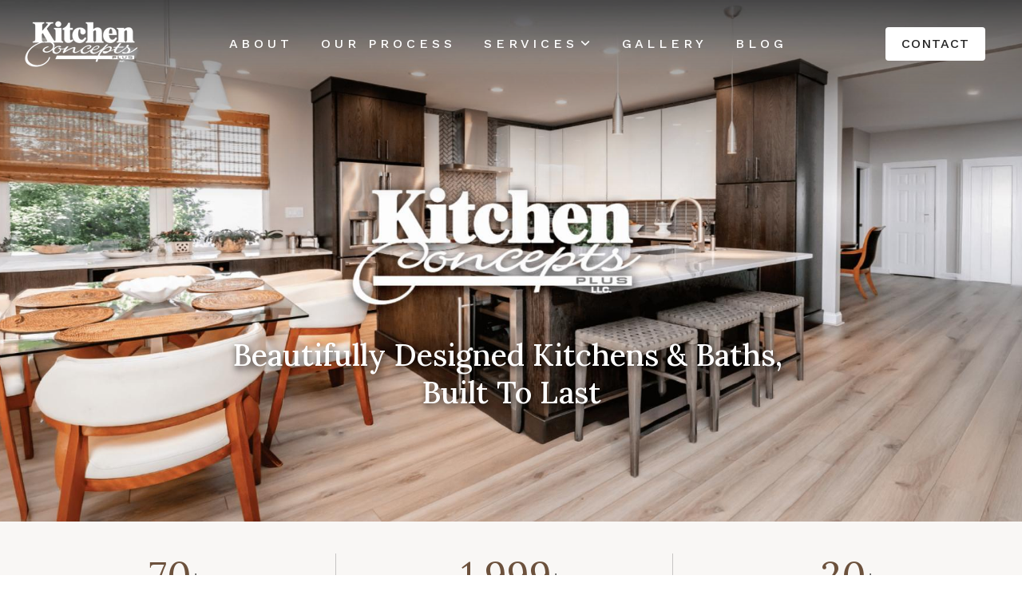

--- FILE ---
content_type: text/html; charset=UTF-8
request_url: https://kitchenconceptsplus.com/
body_size: 27572
content:
<!doctype html><html lang="en"><head>
    <meta charset="utf-8">
    <title>Kitchen and Bathroom Remodeling | Salisbury MD | Kitchen Concepts Plus</title>
    
    <meta name="description" content="Kitchen Concepts Plus, Salisbury MD, offers kitchen and bathroom remodeling, Installation of granite countertops, cabinets &amp; more in the Delmarva area.
">
    
    
    
    
    
<meta name="viewport" content="width=device-width, initial-scale=1">

    
    <meta property="og:description" content="Kitchen Concepts Plus, Salisbury MD, offers kitchen and bathroom remodeling, Installation of granite countertops, cabinets &amp; more in the Delmarva area.
">
    <meta property="og:title" content="Kitchen and Bathroom Remodeling | Salisbury MD | Kitchen Concepts Plus">
    <meta name="twitter:description" content="Kitchen Concepts Plus, Salisbury MD, offers kitchen and bathroom remodeling, Installation of granite countertops, cabinets &amp; more in the Delmarva area.
">
    <meta name="twitter:title" content="Kitchen and Bathroom Remodeling | Salisbury MD | Kitchen Concepts Plus">

    

    
    <style>
a.cta_button{-moz-box-sizing:content-box !important;-webkit-box-sizing:content-box !important;box-sizing:content-box !important;vertical-align:middle}.hs-breadcrumb-menu{list-style-type:none;margin:0px 0px 0px 0px;padding:0px 0px 0px 0px}.hs-breadcrumb-menu-item{float:left;padding:10px 0px 10px 10px}.hs-breadcrumb-menu-divider:before{content:'›';padding-left:10px}.hs-featured-image-link{border:0}.hs-featured-image{float:right;margin:0 0 20px 20px;max-width:50%}@media (max-width: 568px){.hs-featured-image{float:none;margin:0;width:100%;max-width:100%}}.hs-screen-reader-text{clip:rect(1px, 1px, 1px, 1px);height:1px;overflow:hidden;position:absolute !important;width:1px}
</style>

<link rel="stylesheet" href="https://kitchenconceptsplus.com/hubfs/hub_generated/template_assets/1/192487570008/1764095243190/template_main-head.min.css">
<link class="hs-async-css" rel="preload" href="https://kitchenconceptsplus.com/hubfs/hub_generated/template_assets/1/192487570000/1764095250549/template_main-foot.min.css" as="style" onload="this.onload=null;this.rel='stylesheet'">
<noscript><link rel="stylesheet" href="https://kitchenconceptsplus.com/hubfs/hub_generated/template_assets/1/192487570000/1764095250549/template_main-foot.min.css"></noscript>
<link rel="stylesheet" href="https://kitchenconceptsplus.com/hubfs/hub_generated/template_assets/1/197110725552/1763045828349/template_child.min.css">

<style>
  
 .hhs-top-bar .hs-menu-wrapper.hs-menu-flow-horizontal>ul li a {
	max-width: none !important;
	vertical-align: bottom;
  padding: 5px 0;
  position: relative;
}

.hhs-top-bar .mega-menu .hs-menu-wrapper > ul > li > ul:before {
	content: '';  
}

.hhs-top-bar .hs-menu-wrapper.hs-menu-flow-horizontal>ul li.hs-item-has-children>a {
  display:flex;
  align-items:center;
}

.hs-menu-wrapper.hs-menu-flow-horizontal>ul li.hs-item-has-children>a svg {
  margin-left:4px !important;
  width: 10px;
}

.hhs-top-bar .hs-menu-wrapper.hs-menu-flow-horizontal>ul li.hs-menu-depth-1 {
 position: relative; 
}

.hhs-top-bar .hs-menu-wrapper.hs-menu-flow-horizontal>ul li.hs-menu-depth-1:hover:after {
 width: 100%;
}

.hhs-top-bar .hs-menu-wrapper.hs-menu-flow-horizontal>ul li.hs-menu-depth-1.active:after,
.hhs-top-bar .hs-menu-wrapper.hs-menu-flow-horizontal>ul li.hs-menu-depth-1.active-branch:after,
.hhs-top-bar .hs-menu-wrapper.hs-menu-flow-horizontal>ul li.hs-menu-depth-1:after {
    content: '';
    position: absolute;
    left: 0px;
    bottom: 4px;
    width: 0;
    height: 2px;
    transition: width 220ms ease-in;
}
.hhs-top-bar .hs-menu-wrapper.hs-menu-flow-horizontal>ul li.hs-menu-depth-1.active:after,
.hhs-top-bar .hs-menu-wrapper.hs-menu-flow-horizontal>ul li.hs-menu-depth-1.active-branch:after{
 width: 100%;
}

.hhs-top-bar .hs-menu-wrapper.hs-menu-flow-horizontal .mega-menu ul li.hs-menu-depth-1:after {
 height: 0; 
}



.hhs-menu-toggle {
	padding-left: 1em;
	display: flex;
	z-index: 1001;
}

.hhs-side-menu .hhs-menu-toggle {
  text-align: right;
  float: right;
  margin-right: 15px;
}

.hhs-side-menu.is-open .hhs-menu-toggle {
  display: block;
}

.hhs-side-menu .hhs-menu-toggle button {
  position: relative;
}

.hamburger-icon {
	width: 1.6em;
	height: 1em;
	position: relative;
	display: block;
	margin: auto;
}
.hamburger-icon .line {
	display: block;
	background: #666;
	width: 1.6em;
	height: 3px;
	position: absolute;
	left: 0;
	border-radius: 0.025em;
	transition: all 0.4s;
	border-radius: 1em;
}
.hamburger-icon .line.line-1 {
	top: 0;
}
.hamburger-icon .line.line-2 {
	top: 50%;
}
.hamburger-icon .line.line-3 {
	top: 100%;
}


.hamburger-icon.active .line-1 {
	transform: translateY(0.75em) translateX(0) rotate(45deg);
}
.hamburger-icon.active .line-2 {
	opacity: 0;
}
.hamburger-icon.active .line-3 {
	transform: translateY(-0.25em) translateX(0) rotate(-45deg);
}

.hhs-side-menu__mobile-controls {
	padding-right: 1em;
  margin-bottom: 0em;
  float: left;
}

.hhs-nav-grid {
	display: flex;
	align-items: center;
}

.hhs-nav-grid__extras {
	display: flex;
}



.hs-search-field {
	position: relative;
	width: 1px;
  z-index: 1000000;
}

.hs-search-field__bar {
	left: 0;
	max-width: 0;
	overflow: hidden;
	transition: all 0.125s ease-in-out;
  height: 100%;
}

.hs-search-field__bar form {
 height: 100%; 
}

.hs-search-field.is-open .hs-search-field__bar {
	width: 40vw;
	max-width: 40vw;
	left: -40vw;
  position: absolute;
}

.hhs-top-bar .hs-search-field__bar .hs-search-field__input {
	border: 0;
	border: 1px solid #ccc;
	position: relative;
	z-index: 1000;
  -webkit-border-radius: 3px 3px 3px 3px;
  border-radius: 3px 3px 3px 3px;
  padding: 5px 8px !important;
  height: 100%;
}

.top-bar-search {
	border: 0;
	background: none;
	padding: 4px;
	display: inline-block;
	margin-top: 0px;
	cursor: pointer;
  margin-right: 5px;
  display: flex;
  align-items: center;
}

  .top-bar-search svg {
   height: 18px;
    width: 18px;
  }
  
.hhs-side-menu .top-bar-search {
  position: absolute;
  top: 2px;
  right: 52px;
}

.hhs-side-menu__controls .hhs-lang-switch .globe_class:before,
.hhs-side-menu .fas {
 font-size: 20px; 
}

.hhs-menu-button {
	border: 0;
	background: none;
	display: inline-block;
	cursor: pointer;
}

@media (max-width: 575px) {
  .hhs-menu-button {
    vertical-align: super;
  }
}

.sc-site-header__menu .hs-menu-children-wrapper {
	padding: 0.33em 0 !important;
}

.sc-site-header__menu .hs-menu-item.hs-menu-depth-2 {
	width: 100%;
}

.hhs-top-bar .hs-menu-wrapper.hs-menu-flow-horizontal>ul li.hs-item-has-children ul.hs-menu-children-wrapper li a {
 padding: 10px 0px; 
}

.hhs-lang-switch .lang_list_class li a {
 padding: 10px; 
}


.hs-menu-wrapper.hs-menu-flow-horizontal>ul li.hs-item-has-children ul.hs-menu-children-wrapper {
 visibility: hidden;
  opacity: 0;
}



.hhs-side-menu .hhs-lang-switch .globe_class:before {
	color: #000; 
}

.hhs-side-menu {
	position: fixed;
	max-height: 100vh; 
	top: 0;
	bottom: 0;
	background-color: #fff;
	padding-top: 1em;
	z-index: 100001;
	overflow-y: auto;
	right: -100%;
	transition: all 0.5s ease-in-out;
}

.page-editor .hhs-side-menu {
	height: 0px; 
}

.hhs-side-menu.is-open {
	right: 0;
}

.body-wrapper.nav-is-open  {
	overflow-y: hidden;
}

.body-wrapper::after {
	content: '';
	position: absolute;
	top: 0;
	right: 0;
	bottom: 0;
	left: 100%;
	opacity: 0;
	pointer-events: none;
	z-index: 1000;
	transition: all 0.33s ease-in-out;
}

.body-wrapper.nav-is-open::after {
	left: 0;
	opacity: 1;
}

.hhs-side-menu__ctas {
	padding: 1.88em 2em 0em;
}

.hhs-side-menu__form {
	padding: 0em 2em 0em;
}
.hhs-side-menu__text {
	padding: 0em 2em 0em;
}

.hhs-side-menu__text.text-above {
 padding-top: 2em; 
}

.hhs-side-menu__ctas .hhs-header-cta {
	float: left;
	margin: 0 1em 0 0;
}
.hhs-side-menu__ctas .hhs-header-cta a {
 margin-bottom: 15px; 
}

.hs-menu-flow-vertical .hhs-nav-links {
	display: block;
}

.hs-menu-wrapper.hs-menu-flow-vertical>ul li a {
	padding: 0.2em 0 !important;
	max-width: 100%;
	width: 100%;
  overflow: visible;
}

.hhs-side-menu__mobile {
	padding: 1em 2.25em 0 2em;
}

.hhs-side-menu__mobile .sc-site-header__menu {
	padding-bottom: 1em;
	border-bottom: 1px solid rgba(125,125,125, 0.42);
}

.hhs-nav-links {
	margin: 0 !important;
  vertical-align: bottom;
}

.hs-menu-wrapper.hs-menu-flow-vertical>ul li.hs-item-has-children ul.hs-menu-children-wrapper {
	font-size: 0.88em;
	display: block;
	visibility: visible;
	opacity: 1;
	position: static;
	background: none;
	padding-left: 1.33em !important;
	padding-top: 0 !important;
}

.hhs-side-menu .hs-menu-flow-vertical>ul li.hs-item-has-children ul.hs-menu-children-wrapper {
	max-height: 0;
	overflow: hidden;
  opacity: 0;
	transition: none;
  -webkit-transition: none;
  background-color: transparent !important;
}

.hhs-side-menu .hs-menu-flow-vertical>ul li.hs-item-has-children ul.hs-menu-children-wrapper.is-open {
	max-height: 100%;
  opacity: 1;
	transition: none ;
  -webkit-transition: none;
  margin-top: 15px;
}

.fa-caret-right::after {
	content: '\f0da';
}

.hhs-sidebar-nav-toggle {
  display: inline-block;
	border: 0;
	background: none;
	font-size: 1rem;
	padding: 0.25rem 0.66rem 0.25rem;
	line-height: 1;
  width: 48px;
  height: 48px;
  position: absolute;
  right: 0;
  top: -10px;
	-webkit-transition: all 300ms ease-in-out;
	-moz-transition: all 300ms ease-in-out;
	-ms-transition: all 300ms ease-in-out;
	-o-transition: all 300ms ease-in-out;
	transition: all 300ms ease-in-out;
}

.hhs-sidebar-nav-toggle.is-open > * {
	transform: rotate(45deg);
	-webkit-transition: all 300ms ease-in-out;
	-moz-transition: all 300ms ease-in-out;
	-ms-transition: all 300ms ease-in-out;
	-o-transition: all 300ms ease-in-out;
	transition: all 300ms ease-in-out;
}

.hhs-side-menu__extras {
	padding: 0.66em 2em;
}
.hhs-side-menu__extras .hs-menu-item {
	width: 100%;
}

.hhs-side-menu__extras .hs-menu-wrapper.hs-menu-flow-horizontal>ul li a {
	width: 100%;
	padding: 0.25em 0;
  overflow: visible;
}

.hhs-top-bar .hs-menu-wrapper.hs-menu-flow-horizontal>ul li.hs-item-has-children ul.hs-menu-children-wrapper {
  max-width: 250px;
  width: max-content;
  line-height: 1;
  -webkit-box-shadow: 0 0 4px 4px rgba(0,0,0,0.05);
  box-shadow: 0 0 4px 4px rgba(0,0,0,0.05);
}

.hs-menu-wrapper.hs-menu-flow-horizontal .mega-menu ul li.hs-item-has-children ul.hs-menu-children-wrapper {
  -webkit-box-shadow: 0 0 0px 0px rgba(0,0,0,0.0);
  box-shadow: 0 0 0px 0px rgba(0,0,0,0.0);
}

.hhs-top-bar .hs-menu-wrapper.hs-menu-flow-horizontal>ul li.hs-item-has-children ul.hs-menu-children-wrapper li a {
  line-height: 1;
  width: auto !important;
  padding: 10px 20px 10px 10px;
}

.hhs-side-menu__extras .hs-menu-wrapper.hs-menu-flow-horizontal>ul li.hs-item-has-children ul.hs-menu-children-wrapper {
  visibility: visible;
  opacity: 1;
  position: static;
}
.hhs-side-menu__extras .hs-menu-wrapper.hs-menu-flow-horizontal>ul li.hs-item-has-children ul.hs-menu-children-wrapper a {
 text-indent: 10px; 
}
.hhs-side-menu__extras .hs-menu-wrapper.hs-menu-flow-horizontal>ul li.hs-item-has-children ul.hs-menu-children-wrapper li li a {
 text-indent: 20px; 
}
  

body.user-is-tabbing .hs-menu-item.hs-menu-depth-1:focus-within > .hs-menu-children-wrapper {
  opacity: 1;
  visibility: visible;
}


body.user-is-tabbing .hs-menu-item.hs-menu-depth-2:focus-within > .hs-menu-children-wrapper {
  opacity: 1;
  visibility: visible;
}


body.user-is-tabbing .hs-menu-item.hs-menu-depth-3:focus-within > .hs-menu-children-wrapper {
  opacity: 1;
  visibility: visible;
}

.hhs-side-menu .hs-menu-wrapper.hs-menu-flow-horizontal>ul li.hs-item-has-children>a:after {
  content: '' !important;
}

@media (min-width: 510px) {
	.hhs-side-menu__mobile-controls {
		display: none;
	}
}


@media (max-width: 509px) {
	.hhs-nav-grid__extras .top-bar-search,
	.hhs-nav-grid__extras .hhs-lang-switch {
		display: none;
	}
}

.hhs-side-menu .sc-site-header__menu.hs-menu-flow-vertical {
	overflow: initial;
	height: auto;
}

.hhs-side-menu span {
	display: inline;
}

.hhs-side-menu__controls {
	position: relative; 
  width: 100%;
  z-index: 100000;
  margin: 0em 0 0 auto;
}


.hhs-side-menu__controls .hs-search-field .hs-search-field__bar {
 width: 0px;
  display: none;
}

.hhs-side-menu__controls .hs-search-field.is-open .hs-search-field__bar {
	width: 14.5em;
	max-width: 14.5em;
  top: -3px;
	left: 2em;
  display: block;
  position: absolute;
  height: 100px;
}

.hhs-side-menu__controls .hs-search-field {
	z-index: 1000; 
}

.hhs-side-menu__controls .hs-search-field input {
	padding: 8px;
  font-size: 16px;
  border: 1px solid #dddddd;
  -webkit-border-radius: 3px;
  border-radius: 3px;
  outline: none;
  box-shadow: none;
}

.hhs-side-menu .hs-menu-wrapper.hs-menu-flow-vertical li a {
  white-space: inherit;
}

.hhs-side-menu__footer {
	padding: 2em;
	text-align: right;
}

.hhs-side-menu__footer i {
	font-size: 18px;
	padding: 5px;
}
.hhs-side-menu__footer i span {
	display: none;
}


.hhs-side-menu__footer svg {
	width: 28px;
  height: 28px;
	padding: 5px;
}


.hhs-side-menu {
	display: flex;
	flex-direction: column;
}



.hhs-top-bar div.hs_cos_wrapper_type_cta {
	display: inline; 
}



.mega-menu {
	left: 0; 
	position: fixed;
	width: 100%;
	padding:15px;
	z-index: 10000;
	box-shadow: 0 4px 5px 0 rgba(0,0,0,0.1);
}

.mega-menu {
	opacity: 0; 
	pointer-events: none; 
	transition: opacity .2s ease-in-out,
				max-height .8s ease-in-out,
				padding .2s ease-in-out;
  transition-delay: 300ms;
	max-height: 0;
	padding: 0;
  cursor: default;
  box-sizing: border-box;
  background-clip: padding-box;
}
.mega-menu.active {
	opacity: 1;
	visibility: visible; 
	pointer-events: inherit;
	max-height: 10000px;
	padding: 50px 0; 
}

.mega-menu::before {
	content: '';
	width: 100%;
	display: block;
	background: transparent;
	position: absolute;
  pointer-events: auto;
}

.mega-menu.mega-scrolled {
	top: 55px; 
}


.side-bar-nav {
	height:680px;
	overflow-y: scroll;
}

.side-bar-nav .hs-menu-wrapper.hs-menu-flow-vertical.flyouts>ul li.hs-item-has-children ul.hs-menu-children-wrapper,
.mega-menu .hs-menu-wrapper.hs-menu-flow-vertical.flyouts>ul li.hs-item-has-children ul.hs-menu-children-wrapper {
	left: auto;
	top: auto;
	visibility: visible;
	opacity: 1;
	position: static; 
}

.mega-menu .hs-menu-wrapper.hs-menu-flow-vertical > ul {
	margin-bottom: 0px; 
}

.mega-menu .hs-menu-wrapper.hs-menu-flow-vertical>ul li a,
.mega-menu .widget-type-post_listing ul li a{
	padding: 2px 0px !important;
	width: auto !important;
	white-space: normal;
	text-indent: inherit;
}

.mega-menu .key-menu .hs-menu-wrapper.hs-menu-flow-vertical>ul li:first-child a {
	padding: 0px 0px !important;
	width: auto !important;
}


.mega-menu .hs-menu-wrapper.hs-menu-flow-vertical > ul li.hs-menu-depth-2 > a {
	font-size: .9em;
	padding-left: 5px;
}

.hhs-top-bar .mega-menu .hs-menu-wrapper.hs-menu-flow-horizontal>ul li{
 margin-top: 5px;
 margin-bottom: 5px;
}

.custom-menu-primary .mega-menu .hs-menu-wrapper>ul,
.custom-menu-primary .mega-menu .hs-menu-wrapper>ul ul,
.custom-menu-primary .mega-menu .widget-type-post_listing ul,
.custom-menu-primary .mega-menu .widget-type-post_listing ul ul{
	-webkit-box-shadow: none;
	box-shadow: none;
	background: transparent !important;
}

.custom-menu-primary .hs-menu-wrapper > ul ul,
.custom-menu-primary .mega-menu .key-menu .hs-menu-wrapper>ul,
.custom-menu-primary .mega-menu .key-menu .hs-menu-wrapper>ul ul {
	padding: 0px; 
}

.custom-menu-primary .mega-menu .hs-menu-wrapper>ul ul {
	min-width: 170px !important;
}

.custom-menu-primary .hs-menu-wrapper .mega-menu > ul > li,
.custom-menu-primary .mega-menu .hs-menu-wrapper>ul>li,
.hhs-header-menu .hs-menu-wrapper.hs-menu-flow-horizontal .mega-menu .hs-menu-flow-vertical ul li a,
.hhs-header-menu .hs-menu-wrapper.hs-menu-flow-horizontal .mega-menu .widget-type-post_listing ul li a{
	text-transform: none !important;
	font-weight: normal !important;
	display: block;
	clear: both;
}

.hhs-top-bar .mega-nav-con .hs-menu-wrapper.hs-menu-flow-horizontal>ul li a {
	padding-bottom: 5px;
}

.hhs-header-menu .hs-menu-wrapper.hs-menu-flow-horizontal .mega-menu .key-menu.hs-menu-flow-vertical ul li:first-child a {
	line-height: 1em; 
}

.custom-menu-primary .mega-menu .hs-menu-wrapper > ul > li, 
.custom-menu-primary .hs-menu-wrapper .mega-menu > ul > li {
	margin-left: 0px !important;
}

.custom-menu-primary .mega-menu .hs-menu-wrapper>ul ul {
	padding: 0px 0  10px 10px !important; 
}

.hhs-header-menu .hs-menu-wrapper.hs-menu-flow-horizontal .mega-menu>ul li a {
	font-weight: normal !important; 
}

.custom-menu-primary .hs-menu-wrapper .mega-menu ul>li>ul:before,
.hs-menu-wrapper.hs-menu-flow-horizontal .mega-menu ul li.hs-item-has-children>a:after {
	display: none !important; 
}

.custom-menu-primary .mega-menu .hs-menu-wrapper > ul li a:hover {
	background-color: transparent !important; 
}

.custom-menu-primary .mega-menu .hs-menu-wrapper > ul {
	float: none !important; 
}

.hs-menu-wrapper.hs-menu-flow-horizontal .mega-menu ul li.hs-item-has-children ul.hs-menu-children-wrapper {
	display: block;
	opacity: 1;
	visibility: visible;
	position: static;
}


.mega-text-con {
	white-space: normal; 
}
.mega-text-con ul {
	padding-left: 20px !important; 
}
.mega-text-con li {
	list-style-type: disc; 
	width: 100%;
}

.custom-menu-primary .hs-menu-wrapper > ul .mega-menu ul {
	background: transparent !important; 
	box-shadow: none !important;
	-webkit-box-shadow: none !important;
}
  


@media (max-width: 922px){
	.mega-menu.active {
		display: none !important;
		opacity: 0;
	}
	.hhs-header-menu .hs-menu-wrapper.hs-menu-flow-horizontal>ul li a span {
		padding: 0px !important; 
	}
	.header-container-wrapper .container-fluid .mega-menu {display: none !important;}
	.header-container-wrapper .container-fluid .row-fluid .mega-menu,
	.custom-menu-primary .mega-menu {
		display: none;
		opacity: 0;
		visibility: hidden;
	}
}

.mega-nav-con .hs-menu-item {
	width: 100%;
}

.mega-nav-con .hs-menu-wrapper.hs-menu-flow-horizontal>ul li.hs-item-has-children ul.hs-menu-children-wrapper {
	display: block;
	width: 100%;
	visibility: visible;
	opacity: 1;
	position: static;
	background: none;
	padding-left: 0.33em !important;
}

.mega-nav-con .hs-menu-wrapper.hs-menu-flow-horizontal>ul li a {
	padding: 0.33em 0;
}

[class^=mega-drop].loaded::before {
 display: block;
   width: 20px;
  height: 20px;
  position: absolute;
  right: -20px;
  top: 0;
}

.hs-menu-wrapper.hs-menu-flow-horizontal>ul li.hs-item-has-children>a .mega-menu svg {
 width: auto !important; 
}



.hhs-nav {
	padding-right: 0 !important;
	padding-left: 0 !important;
}


.hhs-alt-nav .hhs-header-logo .logo-sticky,
.hhs-header-logo .logo-standard {
	display: block;
}

.hhs-alt-nav .hhs-header-logo .logo-standard,
.hhs-header-logo .logo-sticky {
	display: none;
}
.sticky-menu .hhs-header-logo .logo-standard {
	display: none;
}
.sticky-menu .hhs-header-logo .logo-sticky {
	display: block;
}

.hhs-header-logo,
.hhs-nav-opt-items {
	display: table-cell;
	vertical-align: middle;
}

.hhs-header-logo {
	position: relative;
	z-index: 10;
}

.hhs-header-menu {
	float: right !important;
}



 
 .hhs-lang-switch {
   float: right;
 }

.hhs-lang-switch span {
  display: flex;
  height: 100%;
}
 
 .hhs-lang-switch .lang_switcher_class {
   padding: 7px 10px;
   display: flex;
   align-items:center;
 }
 
 .hhs-lang-switch .globe_class {
   background-image: none !important;
   -webkit-font-smoothing: antialiased;
   display: inline-block;
   font-style: normal;
   font-variant: normal;
   text-rendering: auto;
   line-height: 1;
   font-weight: 900;
 }


.hhs-side-menu__controls .hhs-lang-switch {
	position: absolute;
	top: 5px;
	right: 100px;
}

.hhs-side-menu__controls .hhs-lang-switch .lang_switcher_class {
	padding: 0px;
	margin-top: 0;
}

 
 .hhs-lang-switch .lang_list_class {
   text-align: left;
   border: none;
   top: 35px;
   left: -10px;
   padding-top: 0px !important;
   -webkit-box-shadow: 0 0 5px 0px rgba(0,0,0,0.1);
   box-shadow: 0 0 5px 0px rgba(0,0,0,0.1);
   min-width: 100px;
   width: max-content;
 }

.hhs-side-menu .hhs-lang-switch .lang_list_class {
   top: 30px;
  z-index: 1000;
}
 
 .hhs-lang-switch .lang_list_class:before {
    border: none;
   width: 100% !important;
   height: 15px !important;
   background-color: transparent;
   margin-left: auto;
   left: auto;
 }
 .hhs-lang-switch .lang_list_class:after {
   border: 5px solid transparent;
   left: 85px;
   top: -10px;
 }
 .hhs-side-menu .hhs-lang-switch .lang_list_class:after {
   left: 76px;
 }



 .hhs-lang-switch .lang_list_class li:first-child,
 .hhs-lang-switch .lang_list_class li{
   border: none !important; 
 }
 .hhs-lang-switch .lang_list_class li:first-child {
   padding-top: 10px; 
 }
 
 .hhs-lang-switch .lang_list_class li:last-child {
   padding-bottom: 10px; 
 }
 
 .hhs-lang-switch .lang_list_class li {
   padding: 0px; 
   margin-bottom: 0px;
 }
 

.hhs-lang-switch .lang_list_class li a {
  display: block;
}

.hhs-lang-switch,
.hhs-header-search,
.hhs-header-cta {
	float: right;
	margin-left: 15px;
	z-index: 1000;
	position: relative;
  display: flex;
}
  
.hhs-head-cta-1 {
  margin-right: 15px;
}

.hhs-lang-switch a,
.hhs-header-search a{
	padding: 10px 5px;
	display: block;
}

.hhs-header-search a i {
	vertical-align: bottom;
}

.hhs-lang-switch .globe_class svg {
	vertical-align: middle;
}


.hhs-header-mod .hs-menu-wrapper.hs-menu-flow-horizontal > ul li.hs-item-has-children ul.hs-menu-children-wrapper li {
	width: 100%;
	display: block;
	clear: both;
}

.hhs-header-hat {
	position: relative;
	z-index: 1000;
}


.hhs-header-hat .col-12 {
	padding-left: 0px;
	padding-right: 0px;
}

.hhs-header-hat .col-12 * {
 margin-bottom: 0px; 
}

.hhs-hat-menu .hs-menu-wrapper.hs-menu-flow-horizontal>ul {
	float: right;
}
.hhs-header-menu .hs-menu-wrapper.hs-menu-flow-horizontal>ul li a span {
	padding: 10px 0;
}



.hhs-header-menu .hs-menu-wrapper.hs-menu-flow-horizontal>ul li .mega-menu a {
	color: #555555 !important;
	padding: 5px;
	text-transform: none;
}

.hhs-top-bar .hs-menu-wrapper.hs-menu-flow-horizontal>ul li .mega-menu a {
  white-space: normal !important;
}

.hs-menu-wrapper.hs-menu-flow-horizontal .mega-menu ul li.hs-item-has-children ul.hs-menu-children-wrapper {
	display: block;
	opacity: 1;
	visibility: visible;
	position: static;
}

.mega-text-con {
	white-space: normal; 
}
.mega-text-con ul {
	padding-left: 20px !important; 
}
.mega-text-con li {
	list-style-type: disc; 
	width: 100%;
}

.custom-menu-primary .hs-menu-wrapper > ul .mega-menu ul {
	background: transparent !important; 
	box-shadow: none !important;
	-webkit-box-shadow: none !important;
}



.hhs-hat-menu .hs-menu-wrapper.hs-menu-flow-horizontal>ul {
	margin-right: 0px;
}

.hhs-hat-menu .hs-menu-wrapper.hs-menu-flow-horizontal>ul li a {
	max-width: none;
	overflow: visible;
}




.custom-menu-primary .hs-menu-wrapper {
	overflow: visible !important;
}

.custom-menu-primary .hs-menu-wrapper > ul{
	float: right;
}

.custom-menu-primary .hs-menu-wrapper > ul > li{
	font-weight: normal;
	margin-left: 0px !important;
	margin-bottom: 0px;
}

.custom-menu-primary .hs-menu-wrapper > ul > li > a{
	padding: 10px 15px;
	position: relative;
	display: block;
}

.custom-menu-primary a:hover {
	color: #000000;
}


.hs-menu-children-wrapper .hs-menu-item.active,
.custom-menu-primary .hs-menu-wrapper .hs-menu-children-wrapper li.active a:hover,
.sticky-menu .hs-menu-item.active,
.sticky-menu .custom-menu-primary .hs-menu-wrapper > ul li.active a:hover{
	background-color: transparent !important;
	cursor: default !important;
}
  

.sticky-menu {
	visibility: hidden;
	-webkit-transform: translateY(-100%);
	-ms-transform: translateY(-100%);
	-o-transform: translateY(-100%);
	transform: translateY(-100%);
	-webkit-transition: all .3s ease;
	-o-transition: all .3s ease;
	transition: all .3s ease;
	opacity: 0;
	-webkit-box-shadow: 0 2px 3px 1px rgba(0,0,0,.1);
	box-shadow: 0 2px 3px 1px rgba(0,0,0,.1);
}

.sticky-menu.active {
	z-index: 999;
	position: fixed;
	top: 0;
	left: 0;
	right: 0;
	visibility: visible;
	-webkit-transform: translateY(0);
	-ms-transform: translateY(0);
	-o-transform: translateY(0);
	transform: translateY(0);
	transition: all .3s ease;
	opacity: 1;
}


.sticky-menu .widget-type-logo img {
	height: 35px !important;
	width: auto !important;
	margin: 10px 0;
}

.hhs-header.sticky-menu.active {
	padding: 5px 0px !important;
}

.custom-menu-primary.js-enabled .hamburger {
	display: none;
}

@media (max-width: 922px){
	.sticky-menu.active {
		position: static !important;
	}
	.sticky-menu .widget-type-cta {
		display: none;
	}
	.sticky-menu .widget-type-logo img {
		margin: 0;
	}
	.sticky-menu .page-center {
		padding: 0 10px !important;
	}
	.hhs-nav {
		position: relative;
	}
	.hhs-nav-opt-items {
		padding-right: 40px;
	}
	.custom-menu-primary.js-enabled {
		float: none;
		position: absolute;
		top: 0px;
		left: 0px;
	}
	.custom-menu-primary .hs-menu-wrapper,
	.custom-menu-primary.js-enabled .hs-menu-wrapper,
	.custom-menu-primary.js-enabled .hs-menu-children-wrapper{
		display: none;
	}
	.custom-menu-primary.js-enabled .hamburger {
		display: inline-block;
	}
	.hhs-header-menu .hs-menu-wrapper.hs-menu-flow-horizontal>ul li a {
		padding: 0px 15px;
	}
	.hhs-header-logo {
		position: relative;
		z-index: 1000;
	}
	.custom-menu-primary.js-enabled .hs-menu-wrapper > ul > li{
		margin-left: 0px !important;
	}
	.hamburger {
		padding-top: 10px; 
	}
}

@media (max-width: 575px){
	nav {
		transition: height 0.5s ease-in-out;
	}
	.hhs-header-mod .hhs-nav {
		padding-top: 25px; 
	}
	.custom-menu-primary.js-enabled {
		top: 20px; 
	}
	.hhs-hat-menu {
		position: relative;
	}
	.hhs-hat-menu .hs-menu-wrapper.hs-menu-flow-horizontal>ul li a {
		text-align: center !important;
		padding: 0 !important;
	}
	.hhs-hat-menu .hs-menu-wrapper.hs-menu-flow-horizontal ul li li a {
		padding: 2px 10px !important;
	}
	.hhs-hat-menu .hhs-header-search a {
		padding: 5px 0px 5px 10px;
	}

	.hhs-hat-menu .hs-menu-wrapper.hs-menu-flow-horizontal>ul,
	.hhs-hat-menu > ul {
		width: 100% !important;
		margin: 0px auto !important;
		float: none !important;
    text-align: center;
	}
  
  .hhs-hat-menu .hs-menu-wrapper.hs-menu-flow-horizontal>ul li.hs-menu-depth-1 {
   display: inline-block;
    text-align: center;
    padding: 0 5px;
  }
  .hhs-hat-menu .hs-menu-children-wrapper:before {
   text-align: left; 
  }
}


  
  
  
  .hhs-top-bar {
    background-color: rgba(0, 0, 0, 1);
    padding: 24px 0;
    
      position: absolute;
      left: 0;
      right: 0;
      z-index: 999;
    
  }
  .hhs-top-bar.sticky-menu.active {
    padding: 24px 0; 
  }
  
  @media (min-width: 992px) {
    
      .hhs-header-hat .container,
      .hhs-top-bar .container {
        padding-right: 30px;
        padding-left: 30px;
      }
    
  }
  
  
  
  .hhs-top-bar.hhs-alt-nav .logo-sticky,
  .logo-standard  {
    max-width: 142px;
    float: left;
  }
  
  .hhs-top-bar.hhs-alt-nav.sticky-menu.active .logo-sticky,
  .logo-sticky  {
    max-width: 142px;
    float: left;
  }
  
  .hhs-header-logo {
    padding-top:  0px;
  }
  
  
  .hhs-nav-grid__menu {
    
      margin: 0 auto;
    
  }
  
  .hhs-top-bar .hs-menu-wrapper.hs-menu-flow-horizontal>ul li a,
  .hs-menu-wrapper.hs-menu-flow-horizontal ul.hhs-nav-links .hs-menu-item a {
    color: rgba(102, 102, 102, 1.0);
  }
  
  
  .hhs-top-bar .hs-menu-wrapper.hs-menu-flow-horizontal>ul li {
    margin: 15px 20px;
  }
  
  .hhs-top-bar .hs-menu-wrapper.hs-menu-flow-horizontal>ul li a:hover,
  .hs-menu-wrapper.hs-menu-flow-horizontal ul.hhs-nav-links .hs-menu-item a:hover,
  .hhs-top-bar .hs-menu-wrapper.hs-menu-flow-horizontal>ul li a:hover{
    color: rgba(102, 102, 102, 1.0);
  } 
  
  .hhs-top-bar .hs-menu-wrapper.hs-menu-flow-horizontal>ul li a svg,
  .hhs-header-search a svg,
  .hhs-lang-switch svg,
  .top-bar-search svg{
    fill: rgba(102, 102, 102, 1);
  }
  .hhs-top-bar .hs-menu-wrapper.hs-menu-flow-horizontal>ul li a:hover svg {
   fill: rgba(102, 102, 102, 1.0); 
  }
  
  .hhs-top-bar .hs-menu-wrapper.hs-menu-flow-horizontal>ul li a svg {
    -webkit-transition: fill 400ms ease-in-out;
    -moz-transition: fill 400ms ease-in-out;
    -ms-transition: fill 400ms ease-in-out;
    -o-transition: fill 400ms ease-in-out;
    transition: fill 400ms ease-in-out;
  }
  .hhs-top-bar .hs-menu-wrapper.hs-menu-flow-horizontal>ul li li a svg {
    -moz-transform: rotate(-90deg);
    -webkit-transform: rotate(-90deg);
    -o-transform: rotate(-90deg);
    -ms-transform: rotate(-90deg);
    transform: rotate(-90deg);
    vertical-align: sub;
  }
  
  .hhs-top-bar .hs-menu-wrapper.hs-menu-flow-horizontal>ul li.hs-menu-depth-1.active:after,
  .hhs-top-bar .hs-menu-wrapper.hs-menu-flow-horizontal>ul li.hs-menu-depth-1:after {
    background-color: rgba(#null, 1.0);
  }
  
  
  
  .hhs-lang-switch .globe_class svg{
    fill: rgba(102, 102, 102, 1);
  }
  
  .lang_list_class li {
     background: rgba(255, 255, 255, 1) !important;
  }
  
  .hhs-lang-switch .lang_list_class:after {
   border-bottom-color: rgba(255, 255, 255, 1) !important;
  }
  
  
 
  .hhs-hat-menu .hs-menu-children-wrapper,
  .sc-site-header__menu .hs-menu-children-wrapper {
    background-color: rgba(255, 255, 255, 1) !important;
  }
  
  .sc-site-header__menu .mega-menu .hs-menu-children-wrapper {
    background-color: transparent !important;
  }
  
  .hhs-hat-menu .hs-menu-children-wrapper:before,
  .hs-menu-wrapper.hs-menu-flow-horizontal>ul li.hs-item-has-children ul.hs-menu-children-wrapper:before {
     color: rgba(255, 255, 255, 1) !important;
  }
  
  .hhs-hat-menu .hs-menu-children-wrapper li a,
  .hhs-lang-switch .lang_list_class li a,
  .custom-menu-primary .hs-menu-wrapper > ul li a, 
  .hs-menu-wrapper.hs-menu-flow-horizontal > ul li.hs-item-has-children ul.hs-menu-children-wrapper li a,
  .hhs-lang-switch .lang_list_class li a {
    color: #222222;
    font-size: 16px !important;
  }
  
  .hhs-hat-menu .hs-menu-children-wrapper li a:hover,
  .hhs-lang-switch .lang_list_class li a:hover,
  .hs-menu-wrapper.hs-menu-flow-horizontal ul.hhs-nav-links .hs-menu-item.hs-menu-depth-2 a:hover,
  .hhs-top-bar .hs-menu-wrapper.hs-menu-flow-horizontal>ul li.hs-item-has-children ul.hs-menu-children-wrapper li a:hover{
   background-color: rgba(34, 34, 34, 1) !important;
  }
  
  .hhs-hat-menu .hs-menu-children-wrapper li a:hover,
  .hhs-lang-switch .lang_list_class li a:hover,
  .custom-menu-primary .hs-menu-wrapper > ul li.hs-item-has-children ul.hs-menu-children-wrapper li a:hover,
  .hs-menu-wrapper.hs-menu-flow-horizontal ul.hhs-nav-links .hs-menu-item.hs-menu-depth-2 a:hover,
  .hhs-top-bar .hs-menu-wrapper.hs-menu-flow-horizontal>ul li.hs-item-has-children ul.hs-menu-children-wrapper li a:hover{
   color: #FFFFFF !important;
  }
  
  .hhs-top-bar.hhs-alt-nav .hs-menu-wrapper.hs-menu-flow-horizontal>ul li.hs-menu-item.hs-menu-depth-2 a:hover svg {
    fill: #FFFFFF !important;
  }
  
  .custom-menu-primary .hs-menu-wrapper > ul li.hs-item-has-children ul.hs-menu-children-wrapper li.active a:hover {
    color: #222222 !important;
  }
  
  .hhs-top-bar.hhs-alt-nav .hs-menu-wrapper.hs-menu-flow-horizontal ul.hhs-nav-links ul .hs-menu-item.sub-active > a,
  .hhs-top-bar .hs-menu-wrapper.hs-menu-flow-horizontal ul.hhs-nav-links ul .hs-menu-item.sub-active > a{
      background-color: rgba(34, 34, 34, 1) !important;
     color: #FFFFFF !important;
    }
    
  
  
  .hhs-top-bar.hhs-alt-nav.sticky-menu,
  .hhs-top-bar.sticky-menu,
  .hhs-top-bar.hhs-alt-nav{
    background-color: rgba(34, 34, 34, 1);
  }
  .sticky-menu.active {
    background-color: rgba(34, 34, 34, 1);
  }
  
  .hhs-top-bar.sticky-menu .hs-menu-wrapper.hs-menu-flow-horizontal>ul li a,
  .hhs-top-bar.hhs-alt-nav .hs-menu-wrapper.hs-menu-flow-horizontal>ul li a,
  .hhs-top-bar.hhs-alt-nav .hs-menu-wrapper.hs-menu-flow-horizontal ul.hhs-nav-links .hs-menu-item a,
  .sticky-menu .hs-menu-wrapper.hs-menu-flow-horizontal ul.hhs-nav-links li a,
  .sticky-menu .hhs-lang-switch .globe_class:before{
    color: rgba(255, 255, 255, 1.0);
  }
  
  .hhs-top-bar.hhs-alt-nav .hhs-lang-switch .globe_class svg {
     fill: rgba(255, 255, 255, 1.0);
  }
  
  .hhs-top-bar.sticky-menu .hs-menu-wrapper.hs-menu-flow-horizontal>ul li a svg,
  .sticky-menu .hhs-nav-grid__extras svg,
  .hhs-top-bar.hhs-alt-nav .hhs-header-search a svg {
    fill: rgba(255, 255, 255, 1.0);
  }
  
  .hhs-top-bar.hhs-alt-nav .hs-menu-wrapper.hs-menu-flow-horizontal ul.hhs-nav-links ul .hs-menu-item a {
    color: #222222;
  }
  
  .hhs-top-bar.sticky-menu .hs-menu-wrapper.hs-menu-flow-horizontal>ul li a:hover,
  .hhs-top-bar.hhs-alt-nav .hs-menu-wrapper.hs-menu-flow-horizontal>ul li a:hover,
  .hhs-top-bar.hhs-alt-nav .hhs-top-bar .hs-menu-wrapper.hs-menu-flow-horizontal .hs-menu-depth-1:first-child:hover,
  .hhs-top-bar.hhs-alt-nav .fas:hover,
  .sticky-menu .hhs-top-bar .hs-menu-wrapper.hs-menu-flow-horizontal .hs-menu-depth-1:first-child:hover,
  .sticky-menu .hs-menu-wrapper.hs-menu-flow-horizontal ul.hhs-nav-links li a:hover,
  .sticky-menu .hhs-header-search a i:hover{
    color: rgba(255, 255, 255, 1.0) !important;
  }
  .hhs-top-bar.sticky-menu .hs-menu-wrapper.hs-menu-flow-horizontal>ul li a:hover svg,
  .hhs-top-bar.hhs-alt-nav .hs-menu-wrapper.hs-menu-flow-horizontal>ul li a:hover svg {
   fill: rgba(255, 255, 255, 1.0) !important; 
  }
  
  
  
  .hhs-top-bar.hhs-alt-nav .hs-menu-wrapper.hs-menu-flow-horizontal>ul li a svg, 
  .hhs-top-bar.hhs-alt-nav .hhs-header-search a svg, 
  .hhs-top-bar.hhs-alt-nav .top-bar-search svg {
    fill: rgba(255, 255, 255, 1) !important;
  }
  
  
  .hhs-top-bar.hhs-alt-nav .hs-menu-wrapper.hs-menu-flow-horizontal>ul li.hs-menu-depth-1.active:after,
  .hhs-top-bar.hhs-alt-nav .hs-menu-wrapper.hs-menu-flow-horizontal>ul li.hs-menu-depth-1:after,
  .sticky-menu.hhs-top-bar .hs-menu-wrapper.hs-menu-flow-horizontal>ul li.hs-menu-depth-1.active:after,
  .sticky-menu.hhs-top-bar .hs-menu-wrapper.hs-menu-flow-horizontal>ul li.hs-menu-depth-1:after {
    background-color: rgba(255, 255, 255, 1.0);
  }
 
  
  
  .hhs-header-cta .cta-secondary,
  .hhs-header-cta .cta-tertiary,
  .hhs-header-cta .cta-primary,
  .hhs-header-cta .cta-four,
  .hhs-header-cta .cta-five{
    padding: 12px 20px !important;
    font-size: 16px !important;
    -webkit-box-shadow: none;
    box-shadow: none;
  }
  
   
   
  
  .hhs-side-menu {
   width:  400px;
  }
  
  .hhs-side-menu {
   background-color:  rgba(255, 255, 255, 1.0);
  }
  
  .body-wrapper::after {
    background-color:  rgba(0, 0, 0, 0.9);
  }
  
  
  
  .hamburger-icon .line {
    background: rgba(255, 255, 255, 1.0);
  }
  
  .hhs-top-bar.hhs-alt-nav .hamburger-icon .line,
  .sticky-menu .hamburger-icon .line {
    background: rgba(255, 255, 255, 1.0);
  }
  
  .hamburger-icon.active .line {
    background: rgba(34, 34, 34, 1.0);
  }
  .hhs-side-menu .top-bar-search svg,
  .hhs-side-menu .hhs-lang-switch .globe_class svg {
    fill: rgba(34, 34, 34, 1.0);
  }
  .hhs-side-menu .top-bar-search {
    padding: 4px;
  }
  .hhs-side-menu .top-bar-search svg {
   height: 20px;
    width: 20px;
  }
  
  
    .hhs-side-menu__controls .hhs-lang-switch {
      right: 70px !important;   
    }
  
  
  
  .hhs-side-menu .hhs-lang-switch .globe_class:before,
  .hhs-side-menu .fas{
    color: rgba(34, 34, 34, 1.0);
  }
  
  .hhs-top-bar .fas {
    fill: #666666;
  }
  
  .hhs-side-menu__footer a svg,
  .hhs-side-menu__footer a:visited svg {
    fill: #333333;
  }
  
  .hhs-side-menu__footer a:hover svg,
  .hhs-side-menu__footer a:focus svg {
    fill: #666666;
  }
  
  
  
  .hhs-side-menu .hhs-side-menu__mobile li a {
    font-size: 16px;
    font-weight: nomral;
    color: rgba(34, 34, 34, 1.0);
  }
  
  .hhs-side-menu .hhs-side-menu__mobile li a:hover {
    color: rgba(34, 34, 34, 1.0);
  }
  
  .hhs-sidebar-nav-toggle svg {
    fill: rgba(34, 34, 34, 1.0);
  }
  
  
  
  .hhs-side-menu__extras .hs-menu-item a,
  .hhs-side-menu__extras .hs-menu-wrapper.hs-menu-flow-horizontal>ul li.hs-item-has-children ul.hs-menu-children-wrapper a {
    font-size: 14px;
    font-weight: nomral;
    color: rgba(102, 102, 102, 1);
  }
  
  .hhs-side-menu__extras .hs-menu-item a:hover,
  .hhs-side-menu__extras .hs-menu-wrapper.hs-menu-flow-horizontal>ul li.hs-item-has-children ul.hs-menu-children-wrapper a:hover {
    color: rgba(0, 164, 189, 1);
  }
  
  
  
  
    .hhs-side-menu__extras {flex: 1;}
  
  
  @media (max-width: 575px) {
    .hhs-side-menu {
     width: 100%; 
    }
  }
  
   
   
  
  
  
  
  
  
  
  
    .hhs-menu-toggle {
      display: none;  
    }
    @media (max-width: 992px) {
      .hhs-menu-toggle {
        display: block;  
      }
    }
    @media (max-width: 992px) {
      .hhs-menu-toggle {
        display: block;  
      }
    }
  
  
    
  
  .hhs-side-menu__ctas .hhs-side-cta-1,
  .hhs-side-menu__ctas .hhs-side-cta-2{
    display: none;
  }
  
  @media (max-width: 992px) {
      .hhs-extras-ctas,
      .hhs-extras-ctas .hhs-head-cta-1 {
        display: none;
      }
      .hhs-side-menu__ctas .hhs-side-cta-1 {
        display: inline-block;
        margin-right: 15px;
      }
    }
    @media (max-width: 992px) {
      .hhs-extras-ctas .hhs-head-cta-2 {
        display: none;
      }
      .hhs-side-menu__ctas .hhs-side-cta-2 {
        display: inline-block;
      }
    }
  
  
  
  
    @media (min-width: 992px) {
      .hhs-side-menu__mobile {
        display: none;
      }
    }

  @media (max-width: 992px) {
    .main-nav .sc-site-header__menu {
       display: none;
      }
    }
  
  
  
  
  
  
  
  
  
  
  
  
  
   
  @media (max-width: 922px) {
    .custom-menu-primary .hs-menu-wrapper > ul {
       margin-top: 12px !important;
    }
    .custom-menu-primary .hs-menu-wrapper > ul,
    .custom-menu-primary .hs-menu-wrapper > ul li.active a:hover{
      background-color:  rgba(255, 255, 255, 1) !important;
    }
    .hhs-top-bar .hs-menu-wrapper.hs-menu-flow-horizontal>ul li a:hover,
    .custom-menu-primary .hs-menu-wrapper > ul li.active a:hover {
      color:  #222222 ;
    }
    .custom-menu-primary .hs-menu-wrapper > ul li{
      
        border-top: 1px solid rgba(0, 0, 0, .1) !important; 
      
    }
    .custom-menu-primary .hs-menu-wrapper > ul ul li{
      
        background-color: rgba(0, 0, 0, .05);
      
    }
    
      .sticky-menu.active {
        position: fixed !important;
      }
    
  }
  
  
  @media (max-width: 575px) {
    .logo-standard, .logo-sticky {
      max-width: 142px !important;
    }
    
      .hhs-nav-opt-items .hhs-header-search {
        right: 3px;
      }
      .hhs-nav-opt-items .hhs-lang-switch
       {
        right: 33px;
      }
    
  }
  
  
</style>

<link rel="stylesheet" href="https://kitchenconceptsplus.com/hubfs/hub_generated/template_assets/1/192485834031/1764095241880/template_global-footer.min.css">
<link rel="stylesheet" href="https://kitchenconceptsplus.com/hubfs/hub_generated/module_assets/1/197111630637/1763032884730/module_Global_Footer_V2.min.css">
<style>

  

  #hs_cos_wrapper_global_footer .hhs-footer-mod {
    padding-top: 96px;
    padding-bottom: 96px;

    
    background-color: rgba(255, 255, 255, 1.0);
    }



  
  .hhs-foot-base-nav .hs-menu-wrapper.hs-menu-flow-horizontal > ul li a,
  .hhs-foot-nav-col .hs-menu-wrapper.hs-menu-flow-horizontal>ul li.hs-item-has-children ul.hs-menu-children-wrapper li a,
  .hhs-foot-nav-col .hs-menu-wrapper.hs-menu-flow-horizontal > ul li a {
    color: rgba(94, 94, 93,1.0); !important;
  }
  .hhs-foot-base-nav .hs-menu-wrapper.hs-menu-flow-horizontal > ul li a:hover,
  .hhs-foot-nav-col .hs-menu-wrapper.hs-menu-flow-horizontal>ul li.hs-item-has-children ul.hs-menu-children-wrapper li a:hover,
  .hhs-foot-nav-col .hs-menu-wrapper.hs-menu-flow-horizontal > ul li a:hover {
    color: rgba(108, 81, 60,1.0); !important;
  }
  .foot-nav-title,
  .hhs-foot-rss div.col-title,
  .hhs-foot-nav-col div.col-title,
  img.logo-wrp {
    margin-bottom: 24px;
  }

  .hhs-foot-rss .hs_cos_wrapper_type_inline_rich_text p,
  .hhs-foot-rss .hs_cos_wrapper_type_inline_rich_text l1,
  .hhs-foot-rss .hs_cos_wrapper_type_inline_rich_text span,
  .hhs-foot-rss label{
    color: #444444;
  }

  .hhs-foot-base-nav .hs-menu-wrapper.hs-menu-flow-horizontal > ul li a {
    font-size: 14px !important;
  }

  
  .hhs-footer-mod .hhs-post-content a h6  {
    color: #5E5E5D;
    font-size: 16px;
    line-height: 20px;
  }
  .hhs-footer-mod .hhs-post-summary p  {
    color: #444444;
    font-size: 14px;
    line-height: 18px;
  }
  .hhs-foot-rss .hs-rss-title:hover {
    color: #6C513C;
  }
  .hhs-footer-mod .hhs-post-feat-img {
    min-height: 120px;
  }
  .hhs-foot-rss .hs-rss-item.hs-with-featured-image .hs-rss-item-text  {
    margin-top: 120px;
  }
  .hhs-foot-break-line {
    border-color:  #CCCCCC;
  }
  .hhs-foot-copyright {
    color: #666666;
  }

  

  
  @media (max-width: 575px) {
    .foot-nav-title, 
    .hhs-foot-rss div.col-title, 
    .hhs-foot-nav-col div.col-title, 
    img.logo-wrp {
      margin-bottom: 24px;
      display: block;
      text-align: center;
      margin-left: auto;
      margin-right: auto;
    }
  }
  
  @media (max-width: 922px) {
    .hhs-foot-nav-col, .hhs-foot-rss {
      margin-bottom: 30px;
    }
    img.logo-wrp {
      margin-bottom: 0;
    }
  }
  @media (max-width: 575px) {
    img.logo-wrp {
      margin-bottom: 24px;
    }
  }
  
  #hs_cos_wrapper_global_footer .hhs-social-con svg { 
    width:20px;
    height: 20px; }@media (max-width: 922px) {
    #hs_cos_wrapper_global_footer .hhs-footer-mod {
      padding-top: 50px;
      padding-bottom: 50px;
    }
  }

  
  

  
  @media (max-width: 575px) {
    #hs_cos_wrapper_global_footer .hhs-footer-mod {
      padding-top: 50px;
      padding-bottom: 50px;
    }
    .hhs-foot-nav-col {
      border-color: #CCCCCC;
    }
  }
</style>

<style>

  .hhs-top-bar.hhs-alt-nav {
   background: transparent ; 
  }

  





  
</style>

<link rel="stylesheet" href="https://kitchenconceptsplus.com/hubfs/hub_generated/template_assets/1/192487628128/1764095236319/template_clean-foundation.min.css">
<link rel="stylesheet" href="https://kitchenconceptsplus.com/hubfs/hub_generated/module_assets/1/197114705728/1762326451673/module_Magic_Module.min.css">

<style>
  #hs_cos_wrapper_widget_1759734995711 .clean-base {
  background-image:url(https://kitchenconceptsplus.com/hubfs/home-hero-small.jpg);
  background-size:cover;
  background-position:center center;
}

#hs_cos_wrapper_widget_1759734995711 .s-overlay { background:linear-gradient(to bottom,rgba(0,0,0,0.5),rgba(0,0,0,0)); }

@media (max-width:575px) {
  #hs_cos_wrapper_widget_1759734995711 .clean-base {}
}

#hs_cos_wrapper_widget_1759734995711 .clean-base .row {
  padding-top:365px;
  padding-bottom:130px;
}

@media only screen and (max-width:992px) {
  #hs_cos_wrapper_widget_1759734995711 .clean-base .row {
    padding-top:265px;
    padding-bottom:100px;
  }
}

@media only screen and (max-width:575px) {
  #hs_cos_wrapper_widget_1759734995711 .clean-base .row {
    padding-top:265px;
    padding-bottom:100px;
  }
}

#hs_cos_wrapper_widget_1759734995711 .clean-base .c-1 {}

#hs_cos_wrapper_widget_1759734995711 .clean-base .c-1 .c-col-inner {
  padding-top:0px;
  padding-bottom:0px;
  margin-bottom:0;
  margin-top:0;
  height:100%;
}

@media only screen and (max-width:992px) {
  #hs_cos_wrapper_widget_1759734995711 .clean-base .c-1 { margin-bottom:15px; }

  #hs_cos_wrapper_widget_1759734995711 .clean-base .c-1 .c-col-inner {
    padding-top:0px;
    padding-bottom:0px;
    margin-bottom:15px;
    margin-top:0;
    margin-bottom:0;
  }
}

@media only screen and (max-width:575px) {
  #hs_cos_wrapper_widget_1759734995711 .clean-base .c-1 { margin-bottom:15px; }

  #hs_cos_wrapper_widget_1759734995711 .clean-base .c-1 .c-col-inner {
    padding-top:0px;
    padding-bottom:0px;
    margin-bottom:15px;
    margin-top:0;
    margin-bottom:0;
  }
}

#hs_cos_wrapper_widget_1759734995711 .c-1 .c-in-1 {}

</style>


<style> 
  #hs_cos_wrapper_widget_1759734995711 .c-col-inner h1 { text-shadow:0px 0px 18.5px #00000040; }

#hs_cos_wrapper_widget_1759734995711 .s-overlay { height:250px; }

#hs_cos_wrapper_widget_1759734995711 .c-col-inner p,
#hs_cos_wrapper_widget_1759734995711 .c-col-inner h1,
#hs_cos_wrapper_widget_1759734995711 .c-col-inner h2,
#hs_cos_wrapper_widget_1759734995711 .c-col-inner h3,
#hs_cos_wrapper_widget_1759734995711 .c-col-inner h4,
#hs_cos_wrapper_widget_1759734995711 .c-col-inner h5,
#hs_cos_wrapper_widget_1759734995711 .c-col-inner h6 { color:rgba(255,255,255,1.0); }

#hs_cos_wrapper_widget_1759734995711 .c-cta-con { margin:34px 0 0 0; }

#hs_cos_wrapper_widget_1759734995711 .row {
  margin-left:-15px !important;
  margin-right:-15px !important;
}

#hs_cos_wrapper_widget_1759734995711 .clean-base.no-magin .row {
  margin-left:0 !important;
  margin-right:0 !important;
}

#hs_cos_wrapper_widget_1759734995711 .c-col-inner h1 {
  text-shadow:1px 4px 8px rgba(0,0,0,0.8);
  text-transform:capitalize;
}

@media only screen and (min-width:768px) {
  #hs_cos_wrapper_widget_1759734995711 .c-col-inner h1 { font-size:67.2px; }
}

@media only screen and (max-width:767px) {
  #hs_cos_wrapper_widget_1759734995711 .c-content-con h1 br { display:none; }
}

</style>

<link rel="stylesheet" href="https://kitchenconceptsplus.com/hubfs/hub_generated/module_assets/1/197110935082/1759990070839/module_Count_Up.css">

<style>
  #hs_cos_wrapper_module_17629614535885 .clean-base { background-color:rgba(249,247,245,1.0); }

#hs_cos_wrapper_module_17629614535885 .clean-base .row {
  padding-top:40px;
  padding-bottom:10px;
}

@media only screen and (max-width:992px) {
  #hs_cos_wrapper_module_17629614535885 .clean-base .row {
    padding-top:50px;
    padding-bottom:50px;
  }
}

@media only screen and (max-width:575px) {
  #hs_cos_wrapper_module_17629614535885 .clean-base .row {
    padding-top:25px;
    padding-bottom:25px;
  }
}

#hs_cos_wrapper_module_17629614535885 .number-counter-grid {
  display:grid;
  grid-template-columns:repeat(3,1fr);
  grid-template-rows:repeat(1,1fr);
  gap:16px;
}

#hs_cos_wrapper_module_17629614535885 .number-counter-card-inner {
  align-items:center;
  border-radius:0px;
  padding:0px;
  color:#6c513c;
  font-size:48px;
  font-family:Lora,serif;
}

#hs_cos_wrapper_module_17629614535885 .number-counter-card:not(:last-of-type) .number-counter-card-inner {
  border-top:0px solid rgba(0,0,0,20%);
  border-right:1px solid rgba(0,0,0,20%);
  border-bottom:0px solid rgba(0,0,0,20%);
  border-left:0px solid rgba(0,0,0,20%);
}

#hs_cos_wrapper_module_17629614535885 .number-counter-counter_module_17629614535885 {
  align-items:center;
  text-align:center;
  display:flex;
  justify-content:center;
}

#hs_cos_wrapper_module_17629614535885 .number-counter-left-text {
  color:#5e5e5d;
  font-size:18px;
  font-family:Manrope,sans-serif;
  font-weight:500;
}

#hs_cos_wrapper_module_17629614535885 .number-counter-right-text {
  color:#5e5e5d;
  font-size:18px;
  font-family:Manrope,sans-serif;
  font-weight:500;
}

@media screen and (max-width:922px) {
  #hs_cos_wrapper_module_17629614535885 .number-counter-grid {}

  #hs_cos_wrapper_module_17629614535885 .number-counter-card-inner { padding:0px; }
}

@media screen and (max-width:575px) {
  #hs_cos_wrapper_module_17629614535885 .number-counter-grid { grid-template-columns:1fr; }

  #hs_cos_wrapper_module_17629614535885 .number-counter-card-inner { padding:0px; }
}

</style>

<link class="hs-async-css" rel="preload" href="https://kitchenconceptsplus.com/hubfs/hub_generated/template_assets/1/192487628128/1764095236319/template_clean-foundation.min.css" as="style" onload="this.onload=null;this.rel='stylesheet'">
<noscript><link rel="stylesheet" href="https://kitchenconceptsplus.com/hubfs/hub_generated/template_assets/1/192487628128/1764095236319/template_clean-foundation.min.css"></noscript>

<style>
  #hs_cos_wrapper_module_17629614535885 .number_intro {
  margin-bottom:64px;
  max-width:895px;
  text-align:center;
  margin-left:auto;
  margin-right:auto;
}

#hs_cos_wrapper_module_17629614535885 .count-up-section { border-radius:16px; }

#hs_cos_wrapper_module_17629614535885 .number-counter-card { padding:0; }

#hs_cos_wrapper_module_17629614535885 .number_intro p:last-of-type { margin-bottom:0; }

#hs_cos_wrapper_module_17629614535885 .intro_title { color:rgba(94,94,93,1.0); }

#hs_cos_wrapper_module_17629614535885 .intro_desc * { color:rgba(34,34,34,1.0); }

#hs_cos_wrapper_module_17629614535885 .number-counter-middle-container { margin-bottom:8px; }

@media (max-width:1024px) {
  #hs_cos_wrapper_module_17629614535885 .intro_desc p br { display:none; }
}

@media (max-width:767px) {
  #hs_cos_wrapper_module_17629614535885 .number-counter-card-inner { border:none !important; }

  #hs_cos_wrapper_module_17629614535885 .number-counter-left-text,
  #hs_cos_wrapper_module_17629614535885 .number-counter-right-text,
  #hs_cos_wrapper_module_17629614535885 .number-counter-middle-container { font-size:32px; }
}

</style>


<style>

  
  #hs_cos_wrapper_module_17628822568183 .hhs-icon-mod {
    margin-top: 0px;
    margin-bottom: 0px;
  }
  #hs_cos_wrapper_module_17628822568183 .hhs-icon-mod .col-wrap {
    padding-top: 80px;
    padding-bottom:  80px;
    
    background-color: rgba(255, 255, 255, 0.0);
    
    
    position: relative;
    z-index: 1;
    
  }
  @media (max-width: 922px) {
    #hs_cos_wrapper_module_17628822568183 .hhs-icon-mod {
      margin-top: 0px;
      margin-bottom: 0px;
    }
    #hs_cos_wrapper_module_17628822568183 .hhs-icon-mod .col-wrap {
      padding-top: 50px;
      padding-bottom: 50px;
    }
  }
  @media (max-width: 575px) {
    #hs_cos_wrapper_module_17628822568183 .hhs-icon-mod .col-wrap {
      margin-top: 0px;
      margin-bottom: 0px;
      padding-top: 50px;
      padding-bottom: 25px;
    }
  }

  #hs_cos_wrapper_module_17628822568183 .item-2 .col-sm:nth-child(even),
  #hs_cos_wrapper_module_17628822568183 .item-3 .col-sm:nth-child(2),
  #hs_cos_wrapper_module_17628822568183 .item-3 .col-sm:nth-child(3),
  #hs_cos_wrapper_module_17628822568183 .item-4 .col-sm:not(:first-child) {
    border-left: 1px solid rgba(0, 0, 0,0.2);
  }
  #hs_cos_wrapper_module_17628822568183 .col-sm {
    padding: 0 40px;
  }
  #hs_cos_wrapper_module_17628822568183 .col-sm:first-child {
    padding-left: 0;
  }
  #hs_cos_wrapper_module_17628822568183 .col-sm:last-child {
    padding-right: 0;
  }

  #hs_cos_wrapper_module_17628822568183 .hhs-text-content *:last-child {
    margin-bottom: 0;
  }
  #hs_cos_wrapper_module_17628822568183 .hhs-icon-con i, 
  #hs_cos_wrapper_module_17628822568183 .hhs-icon-con img, 
  #hs_cos_wrapper_module_17628822568183 .hhs-icon-con svg {
    margin-bottom: 24px;
  }
  #hs_cos_wrapper_module_17628822568183 .hhs-icon-con h2, 
  #hs_cos_wrapper_module_17628822568183 .hhs-icon-con h3, 
  #hs_cos_wrapper_module_17628822568183 .hhs-icon-con h4, 
  #hs_cos_wrapper_module_17628822568183 .hhs-icon-con h5, 
  #hs_cos_wrapper_module_17628822568183 .hhs-icon-con h6 {
    margin-bottom: 8px;
  }
  #hs_cos_wrapper_module_17628822568183 .top-section {
    margin-bottom: 48px;
    text-align: center;
  }
  #hs_cos_wrapper_module_17628822568183 .top-section .desc {
    max-width: 696px;
    margin: 0 auto;
  }
  #hs_cos_wrapper_module_17628822568183 .top-section .desc *:last-child {
    margin-bottom: 0;
  }
  #hs_cos_wrapper_module_17628822568183 .button_items a {
    text-transform: none;
  }

  

  @media (max-width: 922px) {
    #hs_cos_wrapper_module_17628822568183 .top-section {
      max-width: 100%;
      margin-bottom: 40px;
    }
  }
  @media (max-width: 767px) {
    #hs_cos_wrapper_module_17628822568183 .item-2 .col-sm,
    #hs_cos_wrapper_module_17628822568183 .col-sm {
      -ms-flex: 0 0 100%;
      flex: 0 0 100%;
      max-width: 100%;
    }
    #hs_cos_wrapper_module_17628822568183 .col-sm {
      border-top: none !important;
      border-left: none !important;
    }
    #hs_cos_wrapper_module_17628822568183 .col-sm:not(:last-child) {
      border-bottom: 1px solid rgba(0, 0, 0,0.2); !important;
    }
    #hs_cos_wrapper_module_17628822568183 .hhs-icon-con {
      margin-bottom: 0;
    }
    #hs_cos_wrapper_module_17628822568183 .col-sm {
      padding: 24px 0;
    }
    #hs_cos_wrapper_module_17628822568183 .top-section {
      margin-bottom: 15px;
    }
  }#hs_cos_wrapper_module_17628822568183 .hhs-icon-con {
    text-align: left;
  }

  @media (max-width: 575px) {
    #hs_cos_wrapper_module_17628822568183 .hhs-icon-con {
      text-align: left;
    }
  }

  #hs_cos_wrapper_module_17628822568183 .hhs-icon-con i {
    
    
  }
  
  


</style>

<link class="hs-async-css" rel="preload" href="https://kitchenconceptsplus.com/hubfs/hub_generated/template_assets/1/192487628116/1764095230363/template_row-icon-text.min.css" as="style" onload="this.onload=null;this.rel='stylesheet'">
<noscript><link rel="stylesheet" href="https://kitchenconceptsplus.com/hubfs/hub_generated/template_assets/1/192487628116/1764095230363/template_row-icon-text.min.css"></noscript>

<style>
  #hs_cos_wrapper_module_17628822568183 .button_wrapper { margin:48px 0 0 0; }

#hs_cos_wrapper_module_17628822568183 .hhs-icon-mod .col-wrap {
  border-radius:4px;
  padding-left:0px;
  padding-right:0px;
}

#hs_cos_wrapper_module_17628822568183 .hhs-icon-con .hhs-text-content p { font-size:14px; }

@media (max-width:1024px) {
  #hs_cos_wrapper_module_17628822568183 .top-section .desc p br { display:none; }
}

@media (max-width:767px) {
  #hs_cos_wrapper_module_17628822568183 .hhs-icon-mod .col-wrap {
    padding-left:0px;
    padding-right:0px;
  }

  #hs_cos_wrapper_module_17628822568183 .top-section {
    flex-direction:column;
    gap:15px;
  }

  #hs_cos_wrapper_module_17628822568183 .top-section>div { width:100%; }

  #hs_cos_wrapper_module_17628822568183 .top-section .button_group { justify-content:flex-start; }
}

</style>

<link rel="stylesheet" href="https://kitchenconceptsplus.com/hubfs/hub_generated/module_assets/1/197111655285/1759995663300/module_Image_and_Text.min.css">

<style>
  
  .hhs-img-text-mod ul.lists-wrp li:not(:last-child) {
    border-bottom: 1px solid rgba(0, 0, 0,0.11);
  }
  .hhs-img-text-mod ul.lists-wrp li:first-child {
    border-top: 1px solid rgba(0, 0, 0,0.11);
  }
  #hs_cos_wrapper_widget_1759731193494 .hhs-col-inner p {

  }
  #hs_cos_wrapper_widget_1759731193494 .hhs-img-text-mod {
    /*     padding-top: 50px;
    padding-bottom:  50px; */
    background-color: rgba(249, 247, 245, 1.0);
    overflow: hidden;
  }
  #hs_cos_wrapper_widget_1759731193494 .dsgn-set {
    padding-top: 50px;
    padding-bottom:  50px;
  }
  

  #hs_cos_wrapper_widget_1759731193494 .hhs-rich-text h1, #hs_cos_wrapper_widget_1759731193494 .hhs-rich-text h2,#hs_cos_wrapper_widget_1759731193494 .hhs-rich-text h3, #hs_cos_wrapper_widget_1759731193494 .hhs-rich-text h4, #hs_cos_wrapper_widget_1759731193494 .hhs-rich-text h5, #hs_cos_wrapper_widget_1759731193494 .hhs-rich-text h6, #hs_cos_wrapper_widget_1759731193494 .hhs-rich-text p, #hs_cos_wrapper_widget_1759731193494 .hhs-rich-text span, #hs_cos_wrapper_widget_1759731193494 .hhs-rich-text li , #hs_cos_wrapper_widget_1759731193494 .hhs-rich-text * {
    text-align: left;
  }

  #hs_cos_wrapper_widget_1759731193494 .hhs-rich-text-in.overlay-img h1, #hs_cos_wrapper_widget_1759731193494 .hhs-rich-text.overlay-img-in.overlay-img h2,#hs_cos_wrapper_widget_1759731193494 .hhs-rich-text-in.overlay-img h3, #hs_cos_wrapper_widget_1759731193494 .hhs-rich-text-in.overlay-img h4, #hs_cos_wrapper_widget_1759731193494 .hhs-rich-text-in.overlay-img h5, #hs_cos_wrapper_widget_1759731193494 .hhs-rich-text-in.overlay-img h6 {
    z-index: 2;
    position: relative;
    margin-right: -160px;
    
  }

  #hs_cos_wrapper_widget_1759731193494 .hhs-divider.overlay-img {
    margin-right: -160px !important;
    text-align: right;
  }

  

  
  
  #hs_cos_wrapper_widget_1759731193494 .hhs-divider {margin-right: 50px; margin-left: 0px;}
  
  #hs_cos_wrapper_widget_1759731193494 .hhs-rich-text {
    padding-top:  0px;
  }
  @media (max-width: 826px){
    #hs_cos_wrapper_widget_1759731193494 .hhs-rich-text.overlay-img h1, #hs_cos_wrapper_widget_1759731193494 .hhs-rich-text.overlay-img.overlay-img h2,#hs_cos_wrapper_widget_1759731193494 .hhs-rich-text.overlay-img h3, #hs_cos_wrapper_widget_1759731193494 .hhs-rich-text.overlay-img h4, #hs_cos_wrapper_widget_1759731193494 .hhs-rich-text.overlay-img h5, #hs_cos_wrapper_widget_1759731193494 .hhs-rich-text.overlay-img h6 {
      margin-right: 0px;
      padding: 0px;
    }
  }#hs_cos_wrapper_widget_1759731193494 .hhs-rich-text-in,
  #hs_cos_wrapper_widget_1759731193494 .hhs-img-col {
    display: table; 
    width: 100%;
  }
  #hs_cos_wrapper_widget_1759731193494 .hhs-rich-text-in {
    height: 100%;
  }
  #hs_cos_wrapper_widget_1759731193494 .hhs-rich-text,
  #hs_cos_wrapper_widget_1759731193494 .hhs-img {
    display: table-cell;
    vertical-align: middle;
  }#hs_cos_wrapper_widget_1759731193494 .hhs-rich-text *:last-child {
    margin-bottom: 0;
  }

  
  
  @media (min-width: 992px) {
    #hs_cos_wrapper_widget_1759731193494 .order-1.hhs-img-col .hhs-img img {
      margin-left: 0;
      margin-right: auto;
    }
    #hs_cos_wrapper_widget_1759731193494 .order-1-tablet.hhs-img-col .hhs-img img {
      margin-left: auto;
      margin-right: 0;
    }
  }
  @media (max-width: 991px) {
    #hs_cos_wrapper_widget_1759731193494 .order-1.hhs-img-col .hhs-img img,
    #hs_cos_wrapper_widget_1759731193494 .order-1-tablet.hhs-img-col .hhs-img img {
      width: 100%;
    }
  }
  

  

  

  #hs_cos_wrapper_widget_1759731193494 .count-num {
    color: rgba(108, 81, 60,1.0);
  }
  
  @media (max-width: 992px) {
    #hs_cos_wrapper_widget_1759731193494 .hhs-img-text-mod {
      /*       padding-top: 50px;
      padding-bottom: 50px; */
    }
    #hs_cos_wrapper_widget_1759731193494 .dsgn-set {
      padding-top: 50px;
      padding-bottom: 50px;
    }
    
    #hs_cos_wrapper_widget_1759731193494 .order-1-tablet {order: 1;}
    #hs_cos_wrapper_widget_1759731193494 .order-2-tablet {order: 2;}
    

    #hs_cos_wrapper_widget_1759731193494 .hhs-rich-text-in.overlay-img h1, #hs_cos_wrapper_widget_1759731193494 .hhs-rich-text-in.overlay-img h2,#hs_cos_wrapper_widget_1759731193494 .hhs-rich-text-in.overlay-img h3, #hs_cos_wrapper_widget_1759731193494 .hhs-rich-text-in.overlay-img h4, #hs_cos_wrapper_widget_1759731193494 .hhs-rich-text-in.overlay-img h5, #hs_cos_wrapper_widget_1759731193494 .hhs-rich-text-in.overlay-img h6 {
      z-index: 1;
      position: relative;
      margin-right: unset;
      background-color: transparent !important;
      padding: 0 !important;
    }
    #hs_cos_wrapper_widget_1759731193494 .hhs-divider.overlay-img {
      margin-right: unset;
      text-align: left;
    }
    #hs_cos_wrapper_widget_1759731193494 .hhs-divider.overlay-img {
      margin-right: unset !important;
    }
    
  }

  

  
  

  
  @media (max-width: 575px) {
    #hs_cos_wrapper_widget_1759731193494 .hhs-img-text-mod {
      /*       padding-top: 25px;
      padding-bottom: 25px; */
    }
    #hs_cos_wrapper_widget_1759731193494 .dsgn-set {
      padding-top: 25px;
      padding-bottom: 25px;
    }
    #hs_cos_wrapper_widget_1759731193494 .hhs-rich-text {
      
      padding-top: 0px;
      
    }
    #hs_cos_wrapper_widget_1759731193494 .hhs-rich-text h1, #hs_cos_wrapper_widget_1759731193494 .hhs-rich-text h2,#hs_cos_wrapper_widget_1759731193494 .hhs-rich-text h3, #hs_cos_wrapper_widget_1759731193494 .hhs-rich-text h4, #hs_cos_wrapper_widget_1759731193494 .hhs-rich-text h5, #hs_cos_wrapper_widget_1759731193494 .hhs-rich-text h6, #hs_cos_wrapper_widget_1759731193494 .hhs-rich-text p, #hs_cos_wrapper_widget_1759731193494 .hhs-rich-text span, #hs_cos_wrapper_widget_1759731193494 .hhs-rich-text li {
      text-align: left;
    }
    
    #hs_cos_wrapper_widget_1759731193494 .hhs-divider {margin-right: 50px; margin-left: 0px;}
    
    
  }
</style>

<link class="hs-async-css" rel="preload" href="https://kitchenconceptsplus.com/hubfs/hub_generated/template_assets/1/192485834022/1763045832206/template_row-image-text-opt2.min.css" as="style" onload="this.onload=null;this.rel='stylesheet'">
<noscript><link rel="stylesheet" href="https://kitchenconceptsplus.com/hubfs/hub_generated/template_assets/1/192485834022/1763045832206/template_row-image-text-opt2.min.css"></noscript>

<style>
  #hs_cos_wrapper_widget_1759731193494 .hhs-img {
  border-radius:4px;
  overflow:hidden;
}

#hs_cos_wrapper_widget_1759731193494 .row {
  margin-left:-15px !important;
  margin-right:-15px !important;
}

#hs_cos_wrapper_widget_1759731193494 .button_wrapper { margin:48px 0 0; }

#hs_cos_wrapper_widget_1759731193494 .count-num {
  font-family:Lora;
  font-size:56px;
  font-style:normal;
  font-weight:500;
  letter-spacing:0;
  line-height:1.25em;
  text-decoration:none;
  text-transform:none;
  margin-bottom:.5rem;
}

@media (max-width:992px) {
  #hs_cos_wrapper_widget_1759731193494 .count-num { font-size:40px; }
}

@media (min-width:992px) {
  #hs_cos_wrapper_widget_1759731193494 .row {
    column-gap:66px;
    flex-wrap:nowrap;
  }

  #hs_cos_wrapper_widget_1759731193494 .col-lg-6 {
    -ms-flex:auto;
    flex:auto;
    max-width:50%;
  }

  #hs_cos_wrapper_widget_1759731193494 .hhs-rich-text-in {
    max-width:513px;
    width:100%;
  }
}

</style>


<style>
  
  .hhs-img-text-mod ul.lists-wrp li:not(:last-child) {
    border-bottom: 1px solid rgba(0, 0, 0,0.11);
  }
  .hhs-img-text-mod ul.lists-wrp li:first-child {
    border-top: 1px solid rgba(0, 0, 0,0.11);
  }
  #hs_cos_wrapper_module_17597314621904 .hhs-col-inner p {

  }
  #hs_cos_wrapper_module_17597314621904 .hhs-img-text-mod {
    /*     padding-top: 50px;
    padding-bottom:  50px; */
    background-color: rgba(249, 247, 245, 1.0);
    overflow: hidden;
  }
  #hs_cos_wrapper_module_17597314621904 .dsgn-set {
    padding-top: 50px;
    padding-bottom:  50px;
  }
  

  #hs_cos_wrapper_module_17597314621904 .hhs-rich-text h1, #hs_cos_wrapper_module_17597314621904 .hhs-rich-text h2,#hs_cos_wrapper_module_17597314621904 .hhs-rich-text h3, #hs_cos_wrapper_module_17597314621904 .hhs-rich-text h4, #hs_cos_wrapper_module_17597314621904 .hhs-rich-text h5, #hs_cos_wrapper_module_17597314621904 .hhs-rich-text h6, #hs_cos_wrapper_module_17597314621904 .hhs-rich-text p, #hs_cos_wrapper_module_17597314621904 .hhs-rich-text span, #hs_cos_wrapper_module_17597314621904 .hhs-rich-text li , #hs_cos_wrapper_module_17597314621904 .hhs-rich-text * {
    text-align: left;
  }

  #hs_cos_wrapper_module_17597314621904 .hhs-rich-text-in.overlay-img h1, #hs_cos_wrapper_module_17597314621904 .hhs-rich-text.overlay-img-in.overlay-img h2,#hs_cos_wrapper_module_17597314621904 .hhs-rich-text-in.overlay-img h3, #hs_cos_wrapper_module_17597314621904 .hhs-rich-text-in.overlay-img h4, #hs_cos_wrapper_module_17597314621904 .hhs-rich-text-in.overlay-img h5, #hs_cos_wrapper_module_17597314621904 .hhs-rich-text-in.overlay-img h6 {
    z-index: 2;
    position: relative;
    margin-left: -160px;
    
  }

  #hs_cos_wrapper_module_17597314621904 .hhs-divider.overlay-img {
    margin-left: -160px !important;
    text-align: left;
  }

  

  
  
  #hs_cos_wrapper_module_17597314621904 .hhs-divider {margin-right: 50px; margin-left: 0px;}
  
  #hs_cos_wrapper_module_17597314621904 .hhs-rich-text {
    padding-top:  0px;
  }
  @media (max-width: 826px){
    #hs_cos_wrapper_module_17597314621904 .hhs-rich-text.overlay-img h1, #hs_cos_wrapper_module_17597314621904 .hhs-rich-text.overlay-img.overlay-img h2,#hs_cos_wrapper_module_17597314621904 .hhs-rich-text.overlay-img h3, #hs_cos_wrapper_module_17597314621904 .hhs-rich-text.overlay-img h4, #hs_cos_wrapper_module_17597314621904 .hhs-rich-text.overlay-img h5, #hs_cos_wrapper_module_17597314621904 .hhs-rich-text.overlay-img h6 {
      margin-left: 0px;
      padding: 0px;
    }
  }#hs_cos_wrapper_module_17597314621904 .hhs-rich-text-in,
  #hs_cos_wrapper_module_17597314621904 .hhs-img-col {
    display: table; 
    width: 100%;
  }
  #hs_cos_wrapper_module_17597314621904 .hhs-rich-text-in {
    height: 100%;
  }
  #hs_cos_wrapper_module_17597314621904 .hhs-rich-text,
  #hs_cos_wrapper_module_17597314621904 .hhs-img {
    display: table-cell;
    vertical-align: middle;
  }#hs_cos_wrapper_module_17597314621904 .hhs-rich-text *:last-child {
    margin-bottom: 0;
  }

  
  
  @media (min-width: 992px) {
    #hs_cos_wrapper_module_17597314621904 .order-1.hhs-img-col .hhs-img img {
      margin-left: 0;
      margin-right: auto;
    }
    #hs_cos_wrapper_module_17597314621904 .order-1-tablet.hhs-img-col .hhs-img img {
      margin-left: auto;
      margin-right: 0;
    }
  }
  @media (max-width: 991px) {
    #hs_cos_wrapper_module_17597314621904 .order-1.hhs-img-col .hhs-img img,
    #hs_cos_wrapper_module_17597314621904 .order-1-tablet.hhs-img-col .hhs-img img {
      width: 100%;
    }
  }
  

  

  

  #hs_cos_wrapper_module_17597314621904 .count-num {
    color: rgba(108, 81, 60,1.0);
  }
  
  @media (max-width: 992px) {
    #hs_cos_wrapper_module_17597314621904 .hhs-img-text-mod {
      /*       padding-top: 50px;
      padding-bottom: 50px; */
    }
    #hs_cos_wrapper_module_17597314621904 .dsgn-set {
      padding-top: 50px;
      padding-bottom: 50px;
    }
    
    #hs_cos_wrapper_module_17597314621904 .order-1-tablet {order: 1;}
    #hs_cos_wrapper_module_17597314621904 .order-2-tablet {order: 2;}
    

    #hs_cos_wrapper_module_17597314621904 .hhs-rich-text-in.overlay-img h1, #hs_cos_wrapper_module_17597314621904 .hhs-rich-text-in.overlay-img h2,#hs_cos_wrapper_module_17597314621904 .hhs-rich-text-in.overlay-img h3, #hs_cos_wrapper_module_17597314621904 .hhs-rich-text-in.overlay-img h4, #hs_cos_wrapper_module_17597314621904 .hhs-rich-text-in.overlay-img h5, #hs_cos_wrapper_module_17597314621904 .hhs-rich-text-in.overlay-img h6 {
      z-index: 1;
      position: relative;
      margin-left: unset;
      background-color: transparent !important;
      padding: 0 !important;
    }
    #hs_cos_wrapper_module_17597314621904 .hhs-divider.overlay-img {
      margin-left: unset;
      text-align: left;
    }
    #hs_cos_wrapper_module_17597314621904 .hhs-divider.overlay-img {
      margin-left: unset !important;
    }
    
  }

  

  
  

  
  @media (max-width: 575px) {
    #hs_cos_wrapper_module_17597314621904 .hhs-img-text-mod {
      /*       padding-top: 25px;
      padding-bottom: 25px; */
    }
    #hs_cos_wrapper_module_17597314621904 .dsgn-set {
      padding-top: 25px;
      padding-bottom: 25px;
    }
    #hs_cos_wrapper_module_17597314621904 .hhs-rich-text {
      
      padding-top: 0px;
      
    }
    #hs_cos_wrapper_module_17597314621904 .hhs-rich-text h1, #hs_cos_wrapper_module_17597314621904 .hhs-rich-text h2,#hs_cos_wrapper_module_17597314621904 .hhs-rich-text h3, #hs_cos_wrapper_module_17597314621904 .hhs-rich-text h4, #hs_cos_wrapper_module_17597314621904 .hhs-rich-text h5, #hs_cos_wrapper_module_17597314621904 .hhs-rich-text h6, #hs_cos_wrapper_module_17597314621904 .hhs-rich-text p, #hs_cos_wrapper_module_17597314621904 .hhs-rich-text span, #hs_cos_wrapper_module_17597314621904 .hhs-rich-text li {
      text-align: left;
    }
    
    #hs_cos_wrapper_module_17597314621904 .hhs-divider {margin-right: 50px; margin-left: 0px;}
    
    
  }
</style>


<style>
  #hs_cos_wrapper_module_17597314621904 .hhs-img {
  border-radius:4px;
  overflow:hidden;
}

#hs_cos_wrapper_module_17597314621904 .row {
  margin-left:-15px !important;
  margin-right:-15px !important;
}

#hs_cos_wrapper_module_17597314621904 .button_wrapper { margin:48px 0 0; }

#hs_cos_wrapper_module_17597314621904 .count-num {
  font-family:Lora;
  font-size:56px;
  font-style:normal;
  font-weight:500;
  letter-spacing:0;
  line-height:1.25em;
  text-decoration:none;
  text-transform:none;
  margin-bottom:.5rem;
}

@media (max-width:992px) {
  #hs_cos_wrapper_module_17597314621904 .count-num { font-size:40px; }
}

@media (min-width:992px) {
  #hs_cos_wrapper_module_17597314621904 .row {
    column-gap:66px;
    flex-wrap:nowrap;
  }

  #hs_cos_wrapper_module_17597314621904 .col-lg-6 {
    -ms-flex:auto;
    flex:auto;
    max-width:50%;
  }

  #hs_cos_wrapper_module_17597314621904 .hhs-rich-text-in {
    max-width:513px;
    width:100%;
  }
}

</style>


<style>
  #hs_cos_wrapper_widget_1759740134183 .clean-base { background-color:rgba(249,247,245,1.0); }

#hs_cos_wrapper_widget_1759740134183 .clean-base .row {
  padding:96px;
  margin-top:48px;
  margin-bottom:48px;
  background-image:url(https://kitchenconceptsplus.com/hubfs/KitchenConcept_Oct2025/Images/image%204.png);
  background-size:cover;
  background-position:center center;
  -webkit-border-radius:4px;
  border-radius:4px;
}

#hs_cos_wrapper_widget_1759740134183 .r-overlay {
  background:linear-gradient(to bottom right,rgba(0,0,0,0.04),rgba(0,0,0,0));
  -webkit-border-radius:4px;
  border-radius:4px;
}

@media only screen and (max-width:992px) {
  #hs_cos_wrapper_widget_1759740134183 .clean-base .row {
    padding-top:96px;
    padding-right:48px;
    padding-bottom:96px;
    padding-left:48px;
    margin-top:48px;
    margin-bottom:48px;
  }
}

@media only screen and (max-width:575px) {
  #hs_cos_wrapper_widget_1759740134183 .clean-base .row {
    padding-top:48px;
    padding-right:15px;
    padding-bottom:48px;
    padding-left:15px;
    margin-top:0px;
    margin-bottom:20px;
  }
}

#hs_cos_wrapper_widget_1759740134183 .clean-base .c-1 {}

#hs_cos_wrapper_widget_1759740134183 .clean-base .c-1 .c-col-inner {
  padding-top:0px;
  padding-bottom:0px;
  margin-bottom:0;
  margin-top:0;
  height:100%;
}

#hs_cos_wrapper_widget_1759740134183 .clean-base .c-2 {}

#hs_cos_wrapper_widget_1759740134183 .clean-base .c-2 .c-col-inner {
  padding-top:0px;
  padding-bottom:0px;
  margin-top:0;
  margin-bottom:0;
  height:100%;
}

@media only screen and (max-width:992px) {
  #hs_cos_wrapper_widget_1759740134183 .clean-base .c-1 { margin-bottom:15px; }

  #hs_cos_wrapper_widget_1759740134183 .clean-base .c-1 .c-col-inner {
    padding-top:0px;
    padding-bottom:0px;
    margin-bottom:15px;
    margin-top:0;
    margin-bottom:0;
  }

  #hs_cos_wrapper_widget_1759740134183 .clean-base .c-2 { margin-bottom:15px; }

  #hs_cos_wrapper_widget_1759740134183 .clean-base .c-2 .c-col-inner {
    padding-top:0px;
    padding-bottom:0px;
    margin-bottom:15px;
    margin-top:0;
    margin-bottom:0;
  }
}

@media only screen and (max-width:575px) {
  #hs_cos_wrapper_widget_1759740134183 .clean-base .c-1 { margin-bottom:15px; }

  #hs_cos_wrapper_widget_1759740134183 .clean-base .c-1 .c-col-inner {
    padding-top:0px;
    padding-bottom:0px;
    margin-bottom:15px;
    margin-top:0;
    margin-bottom:0;
  }

  #hs_cos_wrapper_widget_1759740134183 .clean-base .c-2 { margin-bottom:15px; }

  #hs_cos_wrapper_widget_1759740134183 .clean-base .c-2 .c-col-inner {
    padding-top:0px;
    padding-bottom:0px;
    margin-bottom:15px;
    margin-top:0;
    margin-bottom:0;
  }
}

#hs_cos_wrapper_widget_1759740134183 .c-1 .c-in-1 {}

#hs_cos_wrapper_widget_1759740134183 .c-1 .c-in-2 {}

</style>


<style> 
  #hs_cos_wrapper_widget_1759740134183 .c-col-inner h1 { text-shadow:0px 0px 18.5px #00000040; }

#hs_cos_wrapper_widget_1759740134183 .s-overlay { height:164px; }

#hs_cos_wrapper_widget_1759740134183 .c-col-inner p,
#hs_cos_wrapper_widget_1759740134183 .c-col-inner h1,
#hs_cos_wrapper_widget_1759740134183 .c-col-inner h2,
#hs_cos_wrapper_widget_1759740134183 .c-col-inner h3,
#hs_cos_wrapper_widget_1759740134183 .c-col-inner h4,
#hs_cos_wrapper_widget_1759740134183 .c-col-inner h5,
#hs_cos_wrapper_widget_1759740134183 .c-col-inner h6 { color:rgba(255,255,255,1.0); }

#hs_cos_wrapper_widget_1759740134183 .c-cta-con { margin:34px 0 0 0; }

#hs_cos_wrapper_widget_1759740134183 .row {
  margin-left:-15px !important;
  margin-right:-15px !important;
}

#hs_cos_wrapper_widget_1759740134183 .clean-base.no-magin .row {
  margin-left:0 !important;
  margin-right:0 !important;
}

#hs_cos_wrapper_widget_1759740134183 .c-col-inner h1 {
  text-shadow:1px 4px 8px rgba(0,0,0,0.8);
  text-transform:capitalize;
}

@media only screen and (min-width:768px) {
  #hs_cos_wrapper_widget_1759740134183 .c-col-inner h1 { font-size:67.2px; }
}

@media only screen and (max-width:767px) {
  #hs_cos_wrapper_widget_1759740134183 .c-content-con h1 br { display:none; }
}

</style>

<link rel="stylesheet" href="https://kitchenconceptsplus.com/hubfs/hub_generated/template_assets/1/192487570003/1764095247982/template_slick-slider.min.css">

<style>

  

  #hs_cos_wrapper_widget_1759730710295 .hhs-testimonial-scroller-mod {
    padding-top: 100px;
    padding-bottom:  100px;
    background-color: rgba(242, 240, 238, 1.0);
  }

  /* SHADOW */

   

  

  

  #hs_cos_wrapper_widget_1759730710295 .scrolling-testimonials button.slick-prev,
  #hs_cos_wrapper_widget_1759730710295 .scrolling-testimonials button.slick-next{ 
    border-bottom: 2px solid #EEEEEE;
    border-left: 2px solid #EEEEEE;
    width: 36px;
    height: 36px;
     
    display: none !important;
    
    border-radius: 0;
    background: transparent;
  }

  #hs_cos_wrapper_widget_1759730710295 .quote-con {
    
    color: #5E5E5D;
    
    font-size: 28px;
    text-align: center !important;
  }

  #hs_cos_wrapper_widget_1759730710295 .scrolling-testimonials .slick-dots li {
    background-color:  rgba(108, 81, 60, 1);
  }

  #hs_cos_wrapper_widget_1759730710295 .scrolling-testimonials .slick-dots li.slick-active {
    background-color:  rgba(0, 0, 0,  0.19);
  }

  #hs_cos_wrapper_widget_1759730710295 .testimonial-name-title,
  #hs_cos_wrapper_widget_1759730710295 .test-name,
  #hs_cos_wrapper_widget_1759730710295 .test-title {
    
    color: #6C513C;
    
    text-align: center;
  }

  #hs_cos_wrapper_widget_1759730710295 .hhs-testimonial-scroller-mod i {
    
    color: #cccccc;
    
    text-align: center;
    display: block;
    
    margin-left: auto; margin-right: auto;
    
    
    margin-top: 10px;
    margin-bottom: 10px;
    font-size: 28px;
  }

  #hs_cos_wrapper_widget_1759730710295 .hhs-testimonial-scroller-mod .icon-con svg {
    
    fill: #cccccc;
    
    width: 30px;
    text-align: center;
    display: block;
    
    margin-left: auto; margin-right: auto;
    
    
  }

  #hs_cos_wrapper_widget_1759730710295 .hhs-testimonial-scroller-mod img {
    width: 70px;
    height: auto !important;
    
    display: block;
    
    margin-left: auto; margin-right: auto;
    
    
    margin-top: 10px;
    margin-bottom: 10px;
  }

  
  @media (max-width: 922px) {
    #hs_cos_wrapper_widget_1759730710295 .hhs-testimonial-scroller-mod {
      padding-top: 50px;
      padding-bottom: 50px;
    }
  }
  
  @media (max-width: 575px) {
    #hs_cos_wrapper_widget_1759730710295 .hhs-testimonial-scroller-mod {
      padding-top: 25px;
      padding-bottom: 25px;
    }
    #hs_cos_wrapper_widget_1759730710295 .quote-con {
      font-size: 25px;
    }
  }

</style>

<link class="hs-async-css" rel="preload" href="https://kitchenconceptsplus.com/hubfs/hub_generated/template_assets/1/192487628123/1764095236780/template_row-testimonial-scroller.min.css" as="style" onload="this.onload=null;this.rel='stylesheet'">
<noscript><link rel="stylesheet" href="https://kitchenconceptsplus.com/hubfs/hub_generated/template_assets/1/192487628123/1764095236780/template_row-testimonial-scroller.min.css"></noscript>

<style>
  .hhs-testimonial-scroller-mod {
    border-radius: 4px;
  }
  .scrolling-testimonials blockquote {
    border-left: 0;
    padding-left: 0;
    margin: 0;
  }
  .testimonial-name-title {
    display: flex;
    justify-content: center;
    align-items: center;
    font-size: 18px;
    line-height: 1.2;
    font-weight: 500;
  }
  .testimonial-name-title>div {
    padding: 0 10px;
  }
  .scrolling-testimonials .slick-dots {
    margin-top: 56px;
  }
  .slick-dotted.slick-slider {
    margin-bottom: 0;
  }
  .quote-con {
    padding-top: 0;
    padding-bottom: 48px;
  }
  .test-name {
    font-weight: 500;
  }
  @media (max-width: 767px){
    .quote-con {
      font-size: 28px;
    }
    .scrolling-testimonials .slick-dots {
      margin-top: 36px;
    }
  }
</style>

<link rel="stylesheet" href="https://kitchenconceptsplus.com/hubfs/hub_generated/module_assets/1/197111655301/1760929525540/module_Two_Column_Content.min.css">

      <style>
      #hs_cos_wrapper_widget_1759746120561 .clean-base { background-color:rgba(255,255,255,1.0); }

#hs_cos_wrapper_widget_1759746120561 .clean-base .row {
  padding-top:64px;
  padding-bottom:96px;
  padding-left:0px;
}

@media only screen and (max-width:992px) {
  #hs_cos_wrapper_widget_1759746120561 .clean-base .row {
    padding-top:50px;
    padding-right:0px;
    padding-bottom:50px;
    padding-left:0px;
  }
}

@media only screen and (max-width:575px) {
  #hs_cos_wrapper_widget_1759746120561 .clean-base .row {
    padding-top:50px;
    padding-bottom:50px;
    padding-left:0px;
  }
}

#hs_cos_wrapper_widget_1759746120561 .clean-base .c-1 {}

#hs_cos_wrapper_widget_1759746120561 .clean-base .c-1 .c-col-inner {
  padding-top:0px;
  padding-bottom:0px;
  margin-bottom:0;
  margin-top:0;
  height:100%;
}

#hs_cos_wrapper_widget_1759746120561 .clean-base .c-2 {}

#hs_cos_wrapper_widget_1759746120561 .clean-base .c-2 .c-col-inner {
  padding-top:0px;
  padding-bottom:0px;
  margin-top:0;
  margin-bottom:0;
  height:100%;
}

@media only screen and (max-width:992px) {
  #hs_cos_wrapper_widget_1759746120561 .clean-base .c-1 { margin-bottom:15px; }

  #hs_cos_wrapper_widget_1759746120561 .clean-base .c-1 .c-col-inner {
    padding-top:0px;
    padding-bottom:0px;
    margin-bottom:15px;
    margin-top:0;
    margin-bottom:0;
  }

  #hs_cos_wrapper_widget_1759746120561 .clean-base .c-2 { margin-bottom:15px; }

  #hs_cos_wrapper_widget_1759746120561 .clean-base .c-2 .c-col-inner {
    padding-top:0px;
    padding-bottom:0px;
    margin-bottom:15px;
    margin-top:0;
    margin-bottom:0;
  }
}

@media only screen and (max-width:575px) {
  #hs_cos_wrapper_widget_1759746120561 .clean-base .c-1 { margin-bottom:15px; }

  #hs_cos_wrapper_widget_1759746120561 .clean-base .c-1 .c-col-inner {
    padding-top:0px;
    padding-bottom:0px;
    margin-bottom:15px;
    margin-top:0;
    margin-bottom:0;
  }

  #hs_cos_wrapper_widget_1759746120561 .clean-base .c-2 { margin-bottom:15px; }

  #hs_cos_wrapper_widget_1759746120561 .clean-base .c-2 .c-col-inner {
    padding-top:0px;
    padding-bottom:0px;
    margin-bottom:15px;
    margin-top:0;
    margin-bottom:0;
  }
}

#hs_cos_wrapper_widget_1759746120561 .c-1 .c-in-1 {}

#hs_cos_wrapper_widget_1759746120561 .c-1 .c-img-1 {
  -webkit-border-radius:4px;
  border-radius:4px;
}

#hs_cos_wrapper_widget_1759746120561 .c-1 .c-in-2 {}

#hs_cos_wrapper_widget_1759746120561 .c-2 .c-in-1 {}

#hs_cos_wrapper_widget_1759746120561 .c-2 .c-img-1 {
  -webkit-border-radius:4px;
  border-radius:4px;
}

#hs_cos_wrapper_widget_1759746120561 .c-2 .c-in-2 {}

#hs_cos_wrapper_widget_1759746120561 .custom-two-column .c-col .col-img-wrp1 img { background-color:rgba(30,30,30,1.0); }

#hs_cos_wrapper_widget_1759746120561 .custom-two-column ul.lists-wrp li:not(:last-child) { border-bottom:1px solid rgba(0,0,0,0.11); }

#hs_cos_wrapper_widget_1759746120561 .custom-two-column ul.lists-wrp li:first-child { border-top:1px solid rgba(0,0,0,0.11); }

#hs_cos_wrapper_widget_1759746120561 .custom-two-column .c-col:last-of-type { border-left:1px solid rgba(0,0,0,0.11); }

    </style>
    

    <style>
      #hs_cos_wrapper_widget_1759746120561 ul.lists-wrp li:before { background-image:url(https://kitchenconceptsplus.com/hubfs/raw_assets/public/KitchenConcept_Oct2025/images/check-square.svg); }

#hs_cos_wrapper_widget_1759746120561 .imgage_content svg {
  width:18px;
  height:18px;
  display:block;
}

#hs_cos_wrapper_widget_1759746120561 .imgage_content {
  position:absolute;
  bottom:70px;
  left:40px;
  color:#fff;
  font-family:Manrope;
  font-weight:500;
  font-size:28px;
  line-height:125%;
  display:flex;
  align-items:center;
  gap:12px;
}

    </style>
    
<style>
  @font-face {
    font-family: "Raleway";
    font-weight: 700;
    font-style: normal;
    font-display: swap;
    src: url("/_hcms/googlefonts/Raleway/700.woff2") format("woff2"), url("/_hcms/googlefonts/Raleway/700.woff") format("woff");
  }
  @font-face {
    font-family: "Raleway";
    font-weight: 300;
    font-style: normal;
    font-display: swap;
    src: url("/_hcms/googlefonts/Raleway/300.woff2") format("woff2"), url("/_hcms/googlefonts/Raleway/300.woff") format("woff");
  }
  @font-face {
    font-family: "Raleway";
    font-weight: 400;
    font-style: normal;
    font-display: swap;
    src: url("/_hcms/googlefonts/Raleway/regular.woff2") format("woff2"), url("/_hcms/googlefonts/Raleway/regular.woff") format("woff");
  }
  @font-face {
    font-family: "Raleway";
    font-weight: 700;
    font-style: normal;
    font-display: swap;
    src: url("/_hcms/googlefonts/Raleway/700.woff2") format("woff2"), url("/_hcms/googlefonts/Raleway/700.woff") format("woff");
  }
  @font-face {
    font-family: "Manrope";
    font-weight: 500;
    font-style: normal;
    font-display: swap;
    src: url("/_hcms/googlefonts/Manrope/500.woff2") format("woff2"), url("/_hcms/googlefonts/Manrope/500.woff") format("woff");
  }
  @font-face {
    font-family: "Manrope";
    font-weight: 400;
    font-style: normal;
    font-display: swap;
    src: url("/_hcms/googlefonts/Manrope/regular.woff2") format("woff2"), url("/_hcms/googlefonts/Manrope/regular.woff") format("woff");
  }
  @font-face {
    font-family: "Manrope";
    font-weight: 700;
    font-style: normal;
    font-display: swap;
    src: url("/_hcms/googlefonts/Manrope/700.woff2") format("woff2"), url("/_hcms/googlefonts/Manrope/700.woff") format("woff");
  }
  @font-face {
    font-family: "Lora";
    font-weight: 500;
    font-style: normal;
    font-display: swap;
    src: url("/_hcms/googlefonts/Lora/500.woff2") format("woff2"), url("/_hcms/googlefonts/Lora/500.woff") format("woff");
  }
  @font-face {
    font-family: "Lora";
    font-weight: 400;
    font-style: normal;
    font-display: swap;
    src: url("/_hcms/googlefonts/Lora/regular.woff2") format("woff2"), url("/_hcms/googlefonts/Lora/regular.woff") format("woff");
  }
  @font-face {
    font-family: "Lora";
    font-weight: 700;
    font-style: normal;
    font-display: swap;
    src: url("/_hcms/googlefonts/Lora/700.woff2") format("woff2"), url("/_hcms/googlefonts/Lora/700.woff") format("woff");
  }
  @font-face {
    font-family: "Work Sans";
    font-weight: 800;
    font-style: normal;
    font-display: swap;
    src: url("/_hcms/googlefonts/Work_Sans/800.woff2") format("woff2"), url("/_hcms/googlefonts/Work_Sans/800.woff") format("woff");
  }
  @font-face {
    font-family: "Work Sans";
    font-weight: 700;
    font-style: normal;
    font-display: swap;
    src: url("/_hcms/googlefonts/Work_Sans/700.woff2") format("woff2"), url("/_hcms/googlefonts/Work_Sans/700.woff") format("woff");
  }
  @font-face {
    font-family: "Work Sans";
    font-weight: 500;
    font-style: normal;
    font-display: swap;
    src: url("/_hcms/googlefonts/Work_Sans/500.woff2") format("woff2"), url("/_hcms/googlefonts/Work_Sans/500.woff") format("woff");
  }
  @font-face {
    font-family: "Work Sans";
    font-weight: 400;
    font-style: normal;
    font-display: swap;
    src: url("/_hcms/googlefonts/Work_Sans/regular.woff2") format("woff2"), url("/_hcms/googlefonts/Work_Sans/regular.woff") format("woff");
  }
  @font-face {
    font-family: "Work Sans";
    font-weight: 600;
    font-style: normal;
    font-display: swap;
    src: url("/_hcms/googlefonts/Work_Sans/600.woff2") format("woff2"), url("/_hcms/googlefonts/Work_Sans/600.woff") format("woff");
  }
  @font-face {
    font-family: "Work Sans";
    font-weight: 700;
    font-style: normal;
    font-display: swap;
    src: url("/_hcms/googlefonts/Work_Sans/700.woff2") format("woff2"), url("/_hcms/googlefonts/Work_Sans/700.woff") format("woff");
  }
  @font-face {
    font-family: "Inter Tight";
    font-weight: 800;
    font-style: normal;
    font-display: swap;
    src: url("/_hcms/googlefonts/Inter_Tight/800.woff2") format("woff2"), url("/_hcms/googlefonts/Inter_Tight/800.woff") format("woff");
  }
  @font-face {
    font-family: "Inter Tight";
    font-weight: 700;
    font-style: normal;
    font-display: swap;
    src: url("/_hcms/googlefonts/Inter_Tight/700.woff2") format("woff2"), url("/_hcms/googlefonts/Inter_Tight/700.woff") format("woff");
  }
  @font-face {
    font-family: "Inter Tight";
    font-weight: 300;
    font-style: normal;
    font-display: swap;
    src: url("/_hcms/googlefonts/Inter_Tight/300.woff2") format("woff2"), url("/_hcms/googlefonts/Inter_Tight/300.woff") format("woff");
  }
  @font-face {
    font-family: "Inter Tight";
    font-weight: 500;
    font-style: normal;
    font-display: swap;
    src: url("/_hcms/googlefonts/Inter_Tight/500.woff2") format("woff2"), url("/_hcms/googlefonts/Inter_Tight/500.woff") format("woff");
  }
  @font-face {
    font-family: "Inter Tight";
    font-weight: 400;
    font-style: normal;
    font-display: swap;
    src: url("/_hcms/googlefonts/Inter_Tight/regular.woff2") format("woff2"), url("/_hcms/googlefonts/Inter_Tight/regular.woff") format("woff");
  }
  @font-face {
    font-family: "Inter Tight";
    font-weight: 700;
    font-style: normal;
    font-display: swap;
    src: url("/_hcms/googlefonts/Inter_Tight/700.woff2") format("woff2"), url("/_hcms/googlefonts/Inter_Tight/700.woff") format("woff");
  }
  @font-face {
    font-family: "Bree Serif";
    font-weight: 400;
    font-style: normal;
    font-display: swap;
    src: url("/_hcms/googlefonts/Bree_Serif/regular.woff2") format("woff2"), url("/_hcms/googlefonts/Bree_Serif/regular.woff") format("woff");
  }
  @font-face {
    font-family: "DM Sans";
    font-weight: 400;
    font-style: normal;
    font-display: swap;
    src: url("/_hcms/googlefonts/DM_Sans/regular.woff2") format("woff2"), url("/_hcms/googlefonts/DM_Sans/regular.woff") format("woff");
  }
  @font-face {
    font-family: "DM Sans";
    font-weight: 600;
    font-style: normal;
    font-display: swap;
    src: url("/_hcms/googlefonts/DM_Sans/600.woff2") format("woff2"), url("/_hcms/googlefonts/DM_Sans/600.woff") format("woff");
  }
  @font-face {
    font-family: "DM Sans";
    font-weight: 700;
    font-style: normal;
    font-display: swap;
    src: url("/_hcms/googlefonts/DM_Sans/700.woff2") format("woff2"), url("/_hcms/googlefonts/DM_Sans/700.woff") format("woff");
  }
  @font-face {
    font-family: "Open Sans";
    font-weight: 400;
    font-style: normal;
    font-display: swap;
    src: url("/_hcms/googlefonts/Open_Sans/regular.woff2") format("woff2"), url("/_hcms/googlefonts/Open_Sans/regular.woff") format("woff");
  }
  @font-face {
    font-family: "Open Sans";
    font-weight: 700;
    font-style: normal;
    font-display: swap;
    src: url("/_hcms/googlefonts/Open_Sans/700.woff2") format("woff2"), url("/_hcms/googlefonts/Open_Sans/700.woff") format("woff");
  }
  @font-face {
    font-family: "Open Sans";
    font-weight: 300;
    font-style: normal;
    font-display: swap;
    src: url("/_hcms/googlefonts/Open_Sans/300.woff2") format("woff2"), url("/_hcms/googlefonts/Open_Sans/300.woff") format("woff");
  }
</style>

<!-- Editor Styles -->
<style id="hs_editor_style" type="text/css">
.dnd_area-row-0-force-full-width-section > .row-fluid {
  max-width: none !important;
}
.dnd_area-row-1-force-full-width-section > .row-fluid {
  max-width: none !important;
}
.dnd_area-row-3-force-full-width-section > .row-fluid {
  max-width: none !important;
}
.dnd_area-row-7-max-width-section-centering > .row-fluid {
  max-width: 1248px !important;
  margin-left: auto !important;
  margin-right: auto !important;
}
/* HubSpot Non-stacked Media Query Styles */
@media (min-width:768px) {
  .dnd_area-row-0-vertical-alignment > .row-fluid {
    display: -ms-flexbox !important;
    -ms-flex-direction: row;
    display: flex !important;
    flex-direction: row;
  }
  .dnd_area-row-1-vertical-alignment > .row-fluid {
    display: -ms-flexbox !important;
    -ms-flex-direction: row;
    display: flex !important;
    flex-direction: row;
  }
  .dnd_area-module-1-vertical-alignment {
    display: -ms-flexbox !important;
    -ms-flex-direction: column !important;
    -ms-flex-pack: center !important;
    display: flex !important;
    flex-direction: column !important;
    justify-content: center !important;
  }
  .dnd_area-module-1-vertical-alignment > div {
    flex-shrink: 0 !important;
  }
  .cell_1759732690442-vertical-alignment {
    display: -ms-flexbox !important;
    -ms-flex-direction: column !important;
    -ms-flex-pack: start !important;
    display: flex !important;
    flex-direction: column !important;
    justify-content: flex-start !important;
  }
  .cell_1759732690442-vertical-alignment > div {
    flex-shrink: 0 !important;
  }
}
/* HubSpot Styles (default) */
.dnd_area-row-0-padding {
  padding-top: 0px !important;
  padding-bottom: 0px !important;
  padding-left: 0px !important;
  padding-right: 0px !important;
}
.dnd_area-row-1-padding {
  padding-top: 0px !important;
  padding-bottom: 0px !important;
  padding-left: 0px !important;
  padding-right: 0px !important;
}
.dnd_area-row-3-background-layers {
  background-image: linear-gradient(rgba(249, 247, 245, 1), rgba(249, 247, 245, 1)) !important;
  background-position: left top !important;
  background-size: auto !important;
  background-repeat: no-repeat !important;
}
.dnd_area-row-7-padding {
  padding-top: 48px !important;
  padding-bottom: 48px !important;
  padding-left: 15px !important;
  padding-right: 15px !important;
}
.dnd_area-row-7-background-layers {
  background-image: linear-gradient(rgba(249, 247, 245, 1), rgba(249, 247, 245, 1)) !important;
  background-position: left top !important;
  background-size: auto !important;
  background-repeat: no-repeat !important;
}
/* HubSpot Styles (mobile) */
@media (max-width: 575px) {
  .dnd_area-row-7-padding {
    padding-bottom: 0px !important;
  }
}
</style>
    

    
<!--  Added by GoogleAnalytics4 integration -->
<script>
var _hsp = window._hsp = window._hsp || [];
window.dataLayer = window.dataLayer || [];
function gtag(){dataLayer.push(arguments);}

var useGoogleConsentModeV2 = true;
var waitForUpdateMillis = 1000;


if (!window._hsGoogleConsentRunOnce) {
  window._hsGoogleConsentRunOnce = true;

  gtag('consent', 'default', {
    'ad_storage': 'denied',
    'analytics_storage': 'denied',
    'ad_user_data': 'denied',
    'ad_personalization': 'denied',
    'wait_for_update': waitForUpdateMillis
  });

  if (useGoogleConsentModeV2) {
    _hsp.push(['useGoogleConsentModeV2'])
  } else {
    _hsp.push(['addPrivacyConsentListener', function(consent){
      var hasAnalyticsConsent = consent && (consent.allowed || (consent.categories && consent.categories.analytics));
      var hasAdsConsent = consent && (consent.allowed || (consent.categories && consent.categories.advertisement));

      gtag('consent', 'update', {
        'ad_storage': hasAdsConsent ? 'granted' : 'denied',
        'analytics_storage': hasAnalyticsConsent ? 'granted' : 'denied',
        'ad_user_data': hasAdsConsent ? 'granted' : 'denied',
        'ad_personalization': hasAdsConsent ? 'granted' : 'denied'
      });
    }]);
  }
}

gtag('js', new Date());
gtag('set', 'developer_id.dZTQ1Zm', true);
gtag('config', 'G-8V6RJLLCEH');
</script>
<script async src="https://www.googletagmanager.com/gtag/js?id=G-8V6RJLLCEH"></script>

<!-- /Added by GoogleAnalytics4 integration -->

    <link rel="canonical" href="https://kitchenconceptsplus.com">

<meta name="google-site-verification" content="tSUuk_bokEIRL7bIB-IhV_fTyusZJ2zVFkqXvXSJ61Q">
<meta property="og:url" content="https://kitchenconceptsplus.com">
<meta name="twitter:card" content="summary">
<meta http-equiv="content-language" content="en">







    <link rel="preconnect" href="https://cdn2.hubspot.net" crossorigin>
    <link rel="preconnect" href="https://js.hs-analytics.net" crossorigin>
    <link rel="preconnect" href="https://js.hs-banner.com" crossorigin>
  <meta name="generator" content="HubSpot"></head>
  <body>
    <div class="body-wrapper   hs-content-id-192759937414 hs-site-page page ">
      <header class="header">
        <div class="header__container">
           <div id="hs_cos_wrapper_global_header_v2" class="hs_cos_wrapper hs_cos_wrapper_widget hs_cos_wrapper_type_module" style="" data-hs-cos-general-type="widget" data-hs-cos-type="module">





<a href="#main-content" class="screen-reader-text" aria-label="Skip to main content">Skip to the main content.</a>


<nav id="hhs-main-nav" class="hhs-top-bar" aria-label="Main Navigation" role="navigation">
  <div class="container
              hhs-nav-grid">
      <div class="hhs-header-logo">
        <div class="logo-standard">
          
            
          
            <span id="hs_cos_wrapper_global_header_v2_" class="hs_cos_wrapper hs_cos_wrapper_widget hs_cos_wrapper_type_logo" style="" data-hs-cos-general-type="widget" data-hs-cos-type="logo"><a href="//kitchenconceptsplus.com/?hsLang=en" id="hs-link-global_header_v2_" style="border-width:0px;border:0px;"><img src="https://kitchenconceptsplus.com/hs-fs/hubfs/KCP%20LLC%20Logo%20(1).png?width=500&amp;height=203&amp;name=KCP%20LLC%20Logo%20(1).png" class="hs-image-widget " height="203" style="height: auto;width:500px;border-width:0px;border:0px;" width="500" alt="KCP LLC Logo (1)" title="KCP LLC Logo (1)" loading="" srcset="https://kitchenconceptsplus.com/hs-fs/hubfs/KCP%20LLC%20Logo%20(1).png?width=250&amp;height=102&amp;name=KCP%20LLC%20Logo%20(1).png 250w, https://kitchenconceptsplus.com/hs-fs/hubfs/KCP%20LLC%20Logo%20(1).png?width=500&amp;height=203&amp;name=KCP%20LLC%20Logo%20(1).png 500w, https://kitchenconceptsplus.com/hs-fs/hubfs/KCP%20LLC%20Logo%20(1).png?width=750&amp;height=305&amp;name=KCP%20LLC%20Logo%20(1).png 750w, https://kitchenconceptsplus.com/hs-fs/hubfs/KCP%20LLC%20Logo%20(1).png?width=1000&amp;height=406&amp;name=KCP%20LLC%20Logo%20(1).png 1000w, https://kitchenconceptsplus.com/hs-fs/hubfs/KCP%20LLC%20Logo%20(1).png?width=1250&amp;height=508&amp;name=KCP%20LLC%20Logo%20(1).png 1250w, https://kitchenconceptsplus.com/hs-fs/hubfs/KCP%20LLC%20Logo%20(1).png?width=1500&amp;height=609&amp;name=KCP%20LLC%20Logo%20(1).png 1500w" sizes="(max-width: 500px) 100vw, 500px"></a></span>
          
        </div>
        <div class="logo-sticky">
            
            
            <span id="hs_cos_wrapper_global_header_v2_" class="hs_cos_wrapper hs_cos_wrapper_widget hs_cos_wrapper_type_logo" style="" data-hs-cos-general-type="widget" data-hs-cos-type="logo"><a href="//kitchenconceptsplus.com/?hsLang=en" id="hs-link-global_header_v2_" style="border-width:0px;border:0px;"><img src="https://kitchenconceptsplus.com/hs-fs/hubfs/KitchenConcept_Oct2025/Images/KitchenConcept_header_logo.png?width=142&amp;height=58&amp;name=KitchenConcept_header_logo.png" class="hs-image-widget " height="58" style="height: auto;width:142px;border-width:0px;border:0px;" width="142" alt="KitchenConcept" title="KitchenConcept" loading="" srcset="https://kitchenconceptsplus.com/hs-fs/hubfs/KitchenConcept_Oct2025/Images/KitchenConcept_header_logo.png?width=71&amp;height=29&amp;name=KitchenConcept_header_logo.png 71w, https://kitchenconceptsplus.com/hs-fs/hubfs/KitchenConcept_Oct2025/Images/KitchenConcept_header_logo.png?width=142&amp;height=58&amp;name=KitchenConcept_header_logo.png 142w, https://kitchenconceptsplus.com/hs-fs/hubfs/KitchenConcept_Oct2025/Images/KitchenConcept_header_logo.png?width=213&amp;height=87&amp;name=KitchenConcept_header_logo.png 213w, https://kitchenconceptsplus.com/hs-fs/hubfs/KitchenConcept_Oct2025/Images/KitchenConcept_header_logo.png?width=284&amp;height=116&amp;name=KitchenConcept_header_logo.png 284w, https://kitchenconceptsplus.com/hs-fs/hubfs/KitchenConcept_Oct2025/Images/KitchenConcept_header_logo.png?width=355&amp;height=145&amp;name=KitchenConcept_header_logo.png 355w, https://kitchenconceptsplus.com/hs-fs/hubfs/KitchenConcept_Oct2025/Images/KitchenConcept_header_logo.png?width=426&amp;height=174&amp;name=KitchenConcept_header_logo.png 426w" sizes="(max-width: 142px) 100vw, 142px"></a></span>
            
        </div>
      </div>
    
    <div class="hhs-nav-grid__menu
                main-nav">
              
              
              
                <nav class="sc-site-header__menu
                            sc-site-header__menu--197111440146
                            hs-menu-wrapper
                            active-branch
                            flyouts
                            hs-menu-flow-horizontal" aria-label=" menu">
                    
                    <ul class="hhs-nav-links">
                      
                        
                
                  <li class="hs-menu-item hs-menu-depth-1
                             
                             
                             
                             ">
                    <a href="https://kitchenconceptsplus.com/about" target="" aria-expanded="false">
                      A B O U T
                      
                    </a>
                    
                  </li>
                
              
                      
                        
                
                  <li class="hs-menu-item hs-menu-depth-1
                             
                             
                             
                             ">
                    <a href="https://kitchenconceptsplus.com/construction-process" target="" aria-expanded="false">
                      O U R&nbsp;&nbsp;&nbsp;P R O C E S S
                      
                    </a>
                    
                  </li>
                
              
                      
                        
                
                  <li class="hs-menu-item hs-menu-depth-1
                             hs-item-has-children
                             
                             
                             " aria-haspopup="true">
                    <a href="https://kitchenconceptsplus.com/services" target="" aria-haspopup="true" aria-expanded="false">
                      S E R V I C E S
                      
                        <svg xmlns="http://www.w3.org/2000/svg" height="16" width="14" role="presentation" viewbox="0 0 448 512"><path d="M201.4 342.6c12.5 12.5 32.8 12.5 45.3 0l160-160c12.5-12.5 12.5-32.8 0-45.3s-32.8-12.5-45.3 0L224 274.7 86.6 137.4c-12.5-12.5-32.8-12.5-45.3 0s-12.5 32.8 0 45.3l160 160z" /></svg>
                      
                    </a>
                    
                    <ul class="hs-menu-children-wrapper">
                      
                      
                        
                
                  <li class="hs-menu-item hs-menu-depth-2
                             
                             
                             
                             ">
                    <a href="https://kitchenconceptsplus.com/services/kitchen" target="" aria-expanded="false">
                      K I T C H E N
                      
                    </a>
                    
                  </li>
                
              
                      
                        
                
                  <li class="hs-menu-item hs-menu-depth-2
                             
                             
                             
                             ">
                    <a href="https://kitchenconceptsplus.com/services/bath" target="" aria-expanded="false">
                      B A T H R O O M
                      
                    </a>
                    
                  </li>
                
              
                      
                    </ul>
                    
                  </li>
                
              
                      
                        
                
                  <li class="hs-menu-item hs-menu-depth-1
                             
                             
                             
                             ">
                    <a href="https://kitchenconceptsplus.com/gallery" target="" aria-expanded="false">
                      G A L L E R Y
                      
                    </a>
                    
                  </li>
                
              
                      
                        
                
                  <li class="hs-menu-item hs-menu-depth-1
                             
                             
                             
                             ">
                    <a href="https://kitchenconceptsplus.com/blog" target="" aria-expanded="false">
                      B L O G
                      
                    </a>
                    
                  </li>
                
              
                      
                    </ul>
                </nav>
              
    </div>
    <div class="hhs-nav-grid__extras">
      
        
        
        
          <div class="hhs-extras-ctas">
            
              <div class="hhs-header-cta">
                
                <span class="hhs-head-cta-1">
                     
                      
                      <a href="https://kitchenconceptsplus.com/contact?hsLang=en" class="cta-primary">
                        Contact
                      </a>
                  </span> 
                  
              
              </div>
            
          </div>          
        
        <div class="hhs-menu-toggle
                    ">
          <button class="hhs-menu-button
                         hamburger-icon
                         js-toggle-main-nav" onclick="toggleMenu()" id="hamburger-icon" role="button" aria-label="Toggle Side Menu">
            <span class="line line-1"></span>
            <span class="line line-2"></span>
            <span class="line line-3"></span>
            <span class="screen-reader-text">Toggle Menu</span>
          </button>
        </div>
    </div>
    
  </div>
</nav>


<div class="hhs-side-menu
            js-side-menu">
        <div class="hhs-side-menu__controls">
          <div class="hhs-side-menu__mobile-controls">
            
             
            </div>
          <div class="hhs-menu-toggle
                      hhs-menu-toggle--always-show">
            <button class="hhs-menu-button
                           hamburger-icon
                           js-toggle-main-nav" onclick="toggleMenu()" role="button" aria-label="Toggle Side Menu">
              <span class="line line-1"></span>
              <span class="line line-2"></span>
              <span class="line line-3"></span>
              <span class="screen-reader-text">Toggle Menu</span>
            </button>
          </div>
        </div>
        
        
        
          <div class="hhs-side-menu__ctas">
            
              <div class="hhs-header-cta">
                
                <span class="hhs-head-cta-1">
                     
                      
                      <a href="https://kitchenconceptsplus.com/contact?hsLang=en" class="cta-primary">
                        Contact
                      </a>
                  </span> 
                  
              
              </div>
            
          </div>          
        
  <div class="hhs-side-menu__mobile"> 
    

    
    <nav class="sc-site-header__menu
                sc-site-header__menu--197111440146
                hs-menu-wrapper
                active-branch
                flyouts
                hs-menu-flow-vertical" aria-label=" menu">
      
      <ul>
        
        
    
    <li class="hs-menu-item hs-menu-depth-1
               
               
               
               ">
      <a href="https://kitchenconceptsplus.com/about" target="" class=" ">
        A B O U T
        
      </a>
      
    </li>
    
    
        
        
    
    <li class="hs-menu-item hs-menu-depth-1
               
               
               
               ">
      <a href="https://kitchenconceptsplus.com/construction-process" target="" class=" ">
        O U R&nbsp;&nbsp;&nbsp;P R O C E S S
        
      </a>
      
    </li>
    
    
        
        
    
    <li class="hs-menu-item hs-menu-depth-1
               hs-item-has-children
               
               
               " aria-haspopup="true">
      <a href="https://kitchenconceptsplus.com/services" target="" class=" ">
        S E R V I C E S
        
        <button class="hhs-sidebar-nav-toggle
                       js-sidebar-nav-toggle" aria-label="Toggle Menu">
          <svg xmlns="http://www.w3.org/2000/svg" height="16" width="14" viewbox="0 0 448 512"><path d="M256 80c0-17.7-14.3-32-32-32s-32 14.3-32 32V224H48c-17.7 0-32 14.3-32 32s14.3 32 32 32H192V432c0 17.7 14.3 32 32 32s32-14.3 32-32V288H400c17.7 0 32-14.3 32-32s-14.3-32-32-32H256V80z" /></svg>
        </button>
        
      </a>
      
      <ul class="hs-menu-children-wrapper">
        
        
        
    
    <li class="hs-menu-item hs-menu-depth-2
               
               
               
               ">
      <a href="https://kitchenconceptsplus.com/services/kitchen" target="" class=" ">
        K I T C H E N
        
      </a>
      
    </li>
    
    
        
        
    
    <li class="hs-menu-item hs-menu-depth-2
               
               
               
               ">
      <a href="https://kitchenconceptsplus.com/services/bath" target="" class=" ">
        B A T H R O O M
        
      </a>
      
    </li>
    
    
        
      </ul>
      
    </li>
    
    
        
        
    
    <li class="hs-menu-item hs-menu-depth-1
               
               
               
               ">
      <a href="https://kitchenconceptsplus.com/gallery" target="" class=" ">
        G A L L E R Y
        
      </a>
      
    </li>
    
    
        
        
    
    <li class="hs-menu-item hs-menu-depth-1
               
               
               
               ">
      <a href="https://kitchenconceptsplus.com/blog" target="" class=" ">
        B L O G
        
      </a>
      
    </li>
    
    
        
      </ul>
    </nav>
    
  </div>
    
    
    
  <div class="hhs-side-menu__footer">
    
    
    
    
    
    
    
    
    
    
    
    
  </div>
</div>









</div>
        </div>
      </header>
      <main id="main-content" role="main">
        
<main class="body-container-wrapper">
    <div class="container-fluid body-container">
<div class="row-fluid-wrapper">
<div class="row-fluid">
<div class="span12 widget-span widget-type-cell " style="" data-widget-type="cell" data-x="0" data-w="12">

<div class="row-fluid-wrapper row-depth-1 row-number-1 dnd_area-row-0-vertical-alignment dnd_area-row-0-force-full-width-section dnd-section dnd_area-row-0-padding">
<div class="row-fluid ">
<div class="span12 widget-span widget-type-custom_widget dnd_area-module-1-vertical-alignment dnd-module" style="" data-widget-type="custom_widget" data-x="0" data-w="12">
<div id="hs_cos_wrapper_dnd_area-module-1" class="hs_cos_wrapper hs_cos_wrapper_widget hs_cos_wrapper_type_module" style="" data-hs-cos-general-type="widget" data-hs-cos-type="module">
  

 
</div>

</div><!--end widget-span -->
</div><!--end row-->
</div><!--end row-wrapper -->

<div class="row-fluid-wrapper row-depth-1 row-number-2 dnd_area-row-1-padding dnd_area-row-1-vertical-alignment dnd-section dnd_area-row-1-force-full-width-section">
<div class="row-fluid ">
<div class="span12 widget-span widget-type-cell cell_1759732690442-vertical-alignment dnd-column" style="" data-widget-type="cell" data-x="0" data-w="12">

<div class="row-fluid-wrapper row-depth-1 row-number-3 dnd-row">
<div class="row-fluid ">
<div class="span12 widget-span widget-type-custom_widget dnd-module" style="" data-widget-type="custom_widget" data-x="0" data-w="12">
<div id="hs_cos_wrapper_widget_1759734995711" class="hs_cos_wrapper hs_cos_wrapper_widget hs_cos_wrapper_type_module" style="" data-hs-cos-general-type="widget" data-hs-cos-type="module">








<div id="" class="clean-base 
            hero-banner 
             
            
            ">
  
  <div class="container 
              ">
    <div class="row">
      <div class="c-col
                  c-1 
                  col-lg-12 
                   
                   
                   
                  
                  
                  
                  ">
        <span class="c-rel">
        <div class="c-col-inner 
                    
                    c-align-bottom
                    ">
          
          <div class="c-content-con 
            c-dblock 
            c-in-1 
            
            
            
            
            ">
  <div id="hs_cos_wrapper_widget_1759734995711_" class="hs_cos_wrapper hs_cos_wrapper_widget hs_cos_wrapper_type_inline_rich_text" style="" data-hs-cos-general-type="widget" data-hs-cos-type="inline_rich_text" data-hs-cos-field="rich_text"><h2 style="text-align: center;">&nbsp;</h2>
<h1 style="text-align: center; font-size: 38px;">Beautifully Designed Kitchens &amp; Baths,&nbsp;<br>Built to Last</h1></div>
</div>

          
          
        </div>
        
        </span>
      </div>
      
       
    </div>
  </div>
  

  <div class="s-overlay"></div>
  

  
   
  

</div>



</div>

</div><!--end widget-span -->
</div><!--end row-->
</div><!--end row-wrapper -->

</div><!--end widget-span -->
</div><!--end row-->
</div><!--end row-wrapper -->

<div class="row-fluid-wrapper row-depth-1 row-number-4 dnd-section">
<div class="row-fluid ">
<div class="span12 widget-span widget-type-cell dnd-column" style="" data-widget-type="cell" data-x="0" data-w="12">

<div class="row-fluid-wrapper row-depth-1 row-number-5 dnd-row">
<div class="row-fluid ">
<div class="span12 widget-span widget-type-custom_widget dnd-module" style="" data-widget-type="custom_widget" data-x="0" data-w="12">
<div id="hs_cos_wrapper_module_17629614535885" class="hs_cos_wrapper hs_cos_wrapper_widget hs_cos_wrapper_type_module" style="" data-hs-cos-general-type="widget" data-hs-cos-type="module">








<di id="" class="clean-base 
           count-up-section 
            
           
           ">
  
  <div class="container 
              ">

    <div class="row">
      
      <div class="number-counter-mod" role="region" aria-labelledby="number-counter-heading">

        <div class="number-counter-grid">
          
          <div class="number-counter-card" role="group" aria-label="Counter 1: 5 Star Reviews">
            <div class="number-counter-card-inner" style="background-color: rgba(255, 255, 255, 0.0)">
              

              <div class="number-counter-middle-container">
                
                <div class="number-counter-counter_module_17629614535885 70 3 true" id="num1_module_17629614535885" aria-label="Count value 70" role="text">70</div>
                
                <div class="number-counter-right-text center" aria-label="Label to right of number">
                  <div id="hs_cos_wrapper_module_17629614535885_" class="hs_cos_wrapper hs_cos_wrapper_widget hs_cos_wrapper_type_inline_text" style="" data-hs-cos-general-type="widget" data-hs-cos-type="inline_text" data-hs-cos-field="text_right">+</div>
                </div>
                
              </div>
              
              <div class="number-counter-bottom-text" aria-label="Label below number">
                <div id="hs_cos_wrapper_module_17629614535885_" class="hs_cos_wrapper hs_cos_wrapper_widget hs_cos_wrapper_type_inline_rich_text" style="" data-hs-cos-general-type="widget" data-hs-cos-type="inline_rich_text" data-hs-cos-field="text_below"><h5>5 Star Reviews</h5></div>
              </div>
              

            </div>
          </div>
          
          <div class="number-counter-card" role="group" aria-label="Counter 2: Happy Customers">
            <div class="number-counter-card-inner" style="background-color: rgba(255, 255, 255, 0.0)">
              

              <div class="number-counter-middle-container">
                
                <div class="number-counter-counter_module_17629614535885 2000 3 true" id="num2_module_17629614535885" aria-label="Count value 2000" role="text">2000</div>
                
                <div class="number-counter-right-text center" aria-label="Label to right of number">
                  <div id="hs_cos_wrapper_module_17629614535885_" class="hs_cos_wrapper hs_cos_wrapper_widget hs_cos_wrapper_type_inline_text" style="" data-hs-cos-general-type="widget" data-hs-cos-type="inline_text" data-hs-cos-field="text_right">+</div>
                </div>
                
              </div>
              
              <div class="number-counter-bottom-text" aria-label="Label below number">
                <div id="hs_cos_wrapper_module_17629614535885_" class="hs_cos_wrapper hs_cos_wrapper_widget hs_cos_wrapper_type_inline_rich_text" style="" data-hs-cos-general-type="widget" data-hs-cos-type="inline_rich_text" data-hs-cos-field="text_below"><h5>Happy Customers</h5></div>
              </div>
              

            </div>
          </div>
          
          <div class="number-counter-card" role="group" aria-label="Counter 3: Years in Business">
            <div class="number-counter-card-inner" style="background-color: rgba(255, 255, 255, 0.0)">
              

              <div class="number-counter-middle-container">
                
                <div class="number-counter-counter_module_17629614535885 20 3 true" id="num3_module_17629614535885" aria-label="Count value 20" role="text">20</div>
                
                <div class="number-counter-right-text center" aria-label="Label to right of number">
                  <div id="hs_cos_wrapper_module_17629614535885_" class="hs_cos_wrapper hs_cos_wrapper_widget hs_cos_wrapper_type_inline_text" style="" data-hs-cos-general-type="widget" data-hs-cos-type="inline_text" data-hs-cos-field="text_right">+</div>
                </div>
                
              </div>
              
              <div class="number-counter-bottom-text" aria-label="Label below number">
                <div id="hs_cos_wrapper_module_17629614535885_" class="hs_cos_wrapper hs_cos_wrapper_widget hs_cos_wrapper_type_inline_rich_text" style="" data-hs-cos-general-type="widget" data-hs-cos-type="inline_rich_text" data-hs-cos-field="text_below"><h5>Years in Business</h5></div>
              </div>
              

            </div>
          </div>
          
        </div>
      </div>


      
      
       
    </div>
  </div>
  
  
  
   
  

  </di></div>















</div>

</div><!--end widget-span -->
</div><!--end row-->
</div><!--end row-wrapper -->

</div><!--end widget-span -->
</div><!--end row-->
</div><!--end row-wrapper -->

<div class="row-fluid-wrapper row-depth-1 row-number-6 dnd-section dnd_area-row-3-background-layers dnd_area-row-3-background-color dnd_area-row-3-force-full-width-section">
<div class="row-fluid ">
<div class="span12 widget-span widget-type-cell dnd-column" style="" data-widget-type="cell" data-x="0" data-w="12">

<div class="row-fluid-wrapper row-depth-1 row-number-7 dnd-row">
<div class="row-fluid ">
<div class="span12 widget-span widget-type-custom_widget dnd-module" style="" data-widget-type="custom_widget" data-x="0" data-w="12">
<div id="hs_cos_wrapper_module_17628822568183" class="hs_cos_wrapper hs_cos_wrapper_widget hs_cos_wrapper_type_module" style="" data-hs-cos-general-type="widget" data-hs-cos-type="module">















<div id="" class="hhs-icon-mod show-mobile show-tablet show-desktop   "><div class="container" style="">
    <div class="col-wrap">
      
      <div class="top-section">        
        
        <div class="left_content">
          
          <h2>Design. Build. Love Where You Live.</h2>
          <div class="desc">
            <div>
<div>
<p data-start="288" data-end="743">We combine thoughtful design, premium materials, and expert craftsmanship to create spaces that look beautiful and function effortlessly. From small updates to full remodels, our experienced team manages every detail from start to finish, so you can relax and enjoy the process, no matter the size or scope of your project.</p>
</div>
</div>
<div aria-labelledby="number-counter-heading" role="region">
<div>
<div aria-label="Counter 1: 5 Star Reviews" role="group">
<div>
<div>&nbsp;</div>
</div>
</div>
</div>
</div>
          </div></div></div><div class="row item-3">
        <div class="col-sm">
          <div class="hhs-icon-con icon-top icon-align-top">
            <div class="icon-con">
              <span>
              
              
              
              
              
              
              <img class="wow fadeIn" src="https://kitchenconceptsplus.com/hs-fs/hubfs/KITCHENICON-1-2-1-1-1.png?width=39&amp;height=47&amp;name=KITCHENICON-1-2-1-1-1.png" alt="KITCHENICON-1-2-1-1-1" loading="lazy" width="39" height="47" srcset="https://kitchenconceptsplus.com/hs-fs/hubfs/KITCHENICON-1-2-1-1-1.png?width=20&amp;height=24&amp;name=KITCHENICON-1-2-1-1-1.png 20w, https://kitchenconceptsplus.com/hs-fs/hubfs/KITCHENICON-1-2-1-1-1.png?width=39&amp;height=47&amp;name=KITCHENICON-1-2-1-1-1.png 39w, https://kitchenconceptsplus.com/hs-fs/hubfs/KITCHENICON-1-2-1-1-1.png?width=59&amp;height=71&amp;name=KITCHENICON-1-2-1-1-1.png 59w, https://kitchenconceptsplus.com/hs-fs/hubfs/KITCHENICON-1-2-1-1-1.png?width=78&amp;height=94&amp;name=KITCHENICON-1-2-1-1-1.png 78w, https://kitchenconceptsplus.com/hs-fs/hubfs/KITCHENICON-1-2-1-1-1.png?width=98&amp;height=118&amp;name=KITCHENICON-1-2-1-1-1.png 98w, https://kitchenconceptsplus.com/hs-fs/hubfs/KITCHENICON-1-2-1-1-1.png?width=117&amp;height=141&amp;name=KITCHENICON-1-2-1-1-1.png 117w" sizes="(max-width: 39px) 100vw, 39px">
              
              
              
              
              </span></div>
            <div class="hhs-text-content">
              <h3>Kitchen</h3>
<p>Your kitchen should inspire connection and creativity. From small updates to complete remodels, our experienced team delivers dependable service and quality results.</p>
<p>&nbsp;</p>
<ul>
<li>Cabinets</li>
<li>Countertops</li>
<li>Flooring</li>
<li>Backsplash</li>
<li>Accessories</li>
<li>Full Remodels</li>
</ul>
            </div>
          </div>
          
          <div class="button_wrapper">
            <div class="button_items">
              
              
              <a class=" cta-tertiary" href="https://kitchenconceptsplus.com/services/kitchen?hsLang=en">
                Explore Kitchens
                
                <svg xmlns="http://www.w3.org/2000/svg" width="14" height="13" viewbox="0 0 14 13" fill="none">
                  <path d="M1.66675 6.5H12.6667" stroke="#6C513C" stroke-width="1.57143" stroke-linecap="round" stroke-linejoin="round" />
                  <path d="M7.16675 1L12.6667 6.5L7.16675 12" stroke="#6C513C" stroke-width="1.57143" stroke-linecap="round" stroke-linejoin="round" />
                </svg>
                
              </a>
            </div>
          </div>
          
        </div>
        <div class="col-sm">
          <div class="hhs-icon-con icon-top icon-align-top">
            <div class="icon-con">
              <span>
              
              
              
              
              
              
              <img class="wow fadeIn" src="https://kitchenconceptsplus.com/hubfs/KitchenConcept_Oct2025/icon/bath.svg" alt="bath" loading="lazy" width="48" height="48">
              
              
              
              
              </span></div>
            <div class="hhs-text-content">
              <h3>Bathroom&nbsp;</h3>
<p>From simple fixture replacements to complete bathroom remodels, we deliver thoughtful design, quality materials, and expert installation for spaces that are as functional as they are beautiful.<br><br><br></p>
<ul>
<li>Vanities</li>
<li>Tiles &amp; Flooring</li>
<li>Showers</li>
<li>Lighting</li>
<li>Accessories</li>
<li>Full Remodels</li>
</ul>
            </div>
          </div>
          
          <div class="button_wrapper">
            <div class="button_items">
              
              
              <a class="  cta-tertiary" href="https://kitchenconceptsplus.com/services/bath?hsLang=en">Explore Bathrooms
                
                <svg xmlns="http://www.w3.org/2000/svg" width="14" height="13" viewbox="0 0 14 13" fill="none">
                  <path d="M1.66675 6.5H12.6667" stroke="#6C513C" stroke-width="1.57143" stroke-linecap="round" stroke-linejoin="round" />
                  <path d="M7.16675 1L12.6667 6.5L7.16675 12" stroke="#6C513C" stroke-width="1.57143" stroke-linecap="round" stroke-linejoin="round" />
                </svg>
                
              </a>
            </div>
          </div>
          
        </div>
        
        <div class="col-sm">
          <div class="hhs-icon-con icon-top icon-align-top">
            <div class="icon-con">
              <span>
              
              
              
              
              
              
              <img class="wow fadeIn" src="https://kitchenconceptsplus.com/hubfs/KitchenConcept_Oct2025/icon/house.svg" alt="house" loading="" width="49" height="48">
              
              
              
              
              </span></div>
            <div class="hhs-text-content">
              <h3>More Spaces</h3>
<p>From wet bars and butler’s pantries to home offices, laundry rooms, and outdoor kitchens. We design beautiful, functional spaces that enhance how you live every day.<br><br><br></p>
<ul>
<li>Closets</li>
<li>Fireplaces</li>
<li>Bars</li>
<li>Laundry Rooms</li>
<li>Offices</li>
</ul>


            </div>
          </div>

          

        </div>
        
        
      </div>
    </div>
  </div></div>




</div>

</div><!--end widget-span -->
</div><!--end row-->
</div><!--end row-wrapper -->

</div><!--end widget-span -->
</div><!--end row-->
</div><!--end row-wrapper -->

<div class="row-fluid-wrapper row-depth-1 row-number-8 dnd-section">
<div class="row-fluid ">
<div class="span12 widget-span widget-type-cell dnd-column" style="" data-widget-type="cell" data-x="0" data-w="12">

<div class="row-fluid-wrapper row-depth-1 row-number-9 dnd-row">
<div class="row-fluid ">
<div class="span12 widget-span widget-type-custom_widget dnd-module" style="" data-widget-type="custom_widget" data-x="0" data-w="12">
<div id="hs_cos_wrapper_widget_1759731193494" class="hs_cos_wrapper hs_cos_wrapper_widget hs_cos_wrapper_type_module" style="" data-hs-cos-general-type="widget" data-hs-cos-type="module">

















<div id="" class="hhs-img-text-mod show-mobile show-tablet show-desktop    "><div class="container">
    <div class="dsgn-set">
      <div class="row">
        <div class="col-lg-6 col-sm-12  order-2-tablet">
          <div class="hhs-rich-text-in  ">            
            <div class="hhs-rich-text">
              
              <div class="hhs-col-inner" style="clear: both;">
                
                <h2>Craftsmanship Meets Care</h2>
<p>Every project we take on is personal. We listen, plan, and build with integrity, ensuring every design reflects your vision and enhances your home’s value. From the first consultation to the final walkthrough, our goal is simple: deliver exceptional results that exceed expectations.</p>
                
                
                <div class="button_wrapper">
                  
                  <div class="button_items">
                    
                    
                    <a class="cta-secondary" href="https://kitchenconceptsplus.com/about?hsLang=en">
                      Meet Our Team 
                    </a>
                  </div>
                  
                </div>
                
                
              </div>
            </div>
          </div>
        </div>
        <div class="col-lg-6 col-sm-12  order-1-tablet hhs-img-col" style="z-index: 1;">
          <div class="hhs-img ">
            
              
              
              
              
              <img class="wow fadeIn" src="https://kitchenconceptsplus.com/hs-fs/hubfs/KitchenConcept_Oct2025/Images/Frame%20691%20(2).png?width=641&amp;height=405&amp;name=Frame%20691%20(2).png" alt="Lorem Ipsum Dolor Sit Amet Consectetur" loading="lazy" width="641" height="405" srcset="https://kitchenconceptsplus.com/hs-fs/hubfs/KitchenConcept_Oct2025/Images/Frame%20691%20(2).png?width=321&amp;height=203&amp;name=Frame%20691%20(2).png 321w, https://kitchenconceptsplus.com/hs-fs/hubfs/KitchenConcept_Oct2025/Images/Frame%20691%20(2).png?width=641&amp;height=405&amp;name=Frame%20691%20(2).png 641w, https://kitchenconceptsplus.com/hs-fs/hubfs/KitchenConcept_Oct2025/Images/Frame%20691%20(2).png?width=962&amp;height=608&amp;name=Frame%20691%20(2).png 962w, https://kitchenconceptsplus.com/hs-fs/hubfs/KitchenConcept_Oct2025/Images/Frame%20691%20(2).png?width=1282&amp;height=810&amp;name=Frame%20691%20(2).png 1282w, https://kitchenconceptsplus.com/hs-fs/hubfs/KitchenConcept_Oct2025/Images/Frame%20691%20(2).png?width=1603&amp;height=1013&amp;name=Frame%20691%20(2).png 1603w, https://kitchenconceptsplus.com/hs-fs/hubfs/KitchenConcept_Oct2025/Images/Frame%20691%20(2).png?width=1923&amp;height=1215&amp;name=Frame%20691%20(2).png 1923w" sizes="(max-width: 641px) 100vw, 641px">
              
              
            
          </div>
        </div>
      </div>
      
    </div>
  </div></div>




</div>

</div><!--end widget-span -->
</div><!--end row-->
</div><!--end row-wrapper -->

</div><!--end widget-span -->
</div><!--end row-->
</div><!--end row-wrapper -->

<div class="row-fluid-wrapper row-depth-1 row-number-10 dnd-section">
<div class="row-fluid ">
<div class="span12 widget-span widget-type-cell dnd-column" style="" data-widget-type="cell" data-x="0" data-w="12">

<div class="row-fluid-wrapper row-depth-1 row-number-11 dnd-row">
<div class="row-fluid ">
<div class="span12 widget-span widget-type-custom_widget dnd-module" style="" data-widget-type="custom_widget" data-x="0" data-w="12">
<div id="hs_cos_wrapper_module_17597314621904" class="hs_cos_wrapper hs_cos_wrapper_widget hs_cos_wrapper_type_module" style="" data-hs-cos-general-type="widget" data-hs-cos-type="module">

















<div id="" class="hhs-img-text-mod show-mobile show-tablet show-desktop    "><div class="container">
    <div class="dsgn-set">
      <div class="row">
        <div class="col-lg-6 col-sm-12 order-2  ">
          <div class="hhs-rich-text-in  ">            
            <div class="hhs-rich-text">
              
              <div class="hhs-col-inner" style="clear: both;">
                
                <h2>A remodel built around you</h2>
<p>We start with a listening session: your needs, style, and budget; then create a clear plan with milestones so you always know what’s next. Our project managers keep communication open and timelines on track.</p>
                
                
                <div class="button_wrapper">
                  
                  <div class="button_items">
                    
                    
                    <a class="cta-secondary" href="https://kitchenconceptsplus.com/schedule-consult?hsLang=en">
                      Schedule a Consultation 
                    </a>
                  </div>
                  
                </div>
                
                
              </div>
            </div>
          </div>
        </div>
        <div class="col-lg-6 col-sm-12 order-1   hhs-img-col" style="z-index: 1;">
          <div class="hhs-img ">
            
              
              
              
              
              <img class="wow fadeIn" src="https://kitchenconceptsplus.com/hs-fs/hubfs/KitchenConcept_Oct2025/Images/Frame%20698.png?width=641&amp;height=405&amp;name=Frame%20698.png" alt="Lorem Ipsum Dolor Sit Amet Consectetur" loading="lazy" width="641" height="405" srcset="https://kitchenconceptsplus.com/hs-fs/hubfs/KitchenConcept_Oct2025/Images/Frame%20698.png?width=321&amp;height=203&amp;name=Frame%20698.png 321w, https://kitchenconceptsplus.com/hs-fs/hubfs/KitchenConcept_Oct2025/Images/Frame%20698.png?width=641&amp;height=405&amp;name=Frame%20698.png 641w, https://kitchenconceptsplus.com/hs-fs/hubfs/KitchenConcept_Oct2025/Images/Frame%20698.png?width=962&amp;height=608&amp;name=Frame%20698.png 962w, https://kitchenconceptsplus.com/hs-fs/hubfs/KitchenConcept_Oct2025/Images/Frame%20698.png?width=1282&amp;height=810&amp;name=Frame%20698.png 1282w, https://kitchenconceptsplus.com/hs-fs/hubfs/KitchenConcept_Oct2025/Images/Frame%20698.png?width=1603&amp;height=1013&amp;name=Frame%20698.png 1603w, https://kitchenconceptsplus.com/hs-fs/hubfs/KitchenConcept_Oct2025/Images/Frame%20698.png?width=1923&amp;height=1215&amp;name=Frame%20698.png 1923w" sizes="(max-width: 641px) 100vw, 641px">
              
              
            
          </div>
        </div>
      </div>
      
    </div>
  </div></div>




</div>

</div><!--end widget-span -->
</div><!--end row-->
</div><!--end row-wrapper -->

</div><!--end widget-span -->
</div><!--end row-->
</div><!--end row-wrapper -->

<div class="row-fluid-wrapper row-depth-1 row-number-12 dnd-section">
<div class="row-fluid ">
<div class="span12 widget-span widget-type-cell dnd-column" style="" data-widget-type="cell" data-x="0" data-w="12">

<div class="row-fluid-wrapper row-depth-1 row-number-13 dnd-row">
<div class="row-fluid ">
<div class="span12 widget-span widget-type-custom_widget dnd-module" style="" data-widget-type="custom_widget" data-x="0" data-w="12">
<div id="hs_cos_wrapper_widget_1759740134183" class="hs_cos_wrapper hs_cos_wrapper_widget hs_cos_wrapper_type_module" style="" data-hs-cos-general-type="widget" data-hs-cos-type="module">








<div id="" class="clean-base 
            no-magin 
             
            
            ">
  
  <div class="container 
              ">
    <div class="row">
      <div class="c-col
                  c-1 
                  col-lg-7 col-md-7 col-sm-12 
                   
                   
                   
                  
                  
                  
                  ">
        <span class="c-rel">
        <div class="c-col-inner 
                    
                    
                    ">
          
          <div class="c-content-con 
            c-dblock 
            c-in-1 
            
            
            
            
            ">
  <div id="hs_cos_wrapper_widget_1759740134183_" class="hs_cos_wrapper hs_cos_wrapper_widget hs_cos_wrapper_type_inline_rich_text" style="" data-hs-cos-general-type="widget" data-hs-cos-type="inline_rich_text" data-hs-cos-field="rich_text"><h2>Real projects. Real results.</h2>
<p data-start="2465" data-end="2589">See how thoughtful design and precise execution transform everyday rooms into spaces you’ll love for years.</p>
<p data-start="3466" data-end="3494">&nbsp;</p></div>
</div>

          
          <div class="c-content-con 
            c-w-100 
            c-in-2 
            c-justify-left 
            ">
  <div class="c-cta-con 
              ">
    
    
    
    <a href="https://kitchenconceptsplus.com/gallery?hsLang=en" class="cta-four">
      View Our Gallery
    </a>
    
  </div>
  
  
</div>

          
          
        </div>
        
        </span>
      </div><div class="c-col 
                  c-2 
                  col-lg-5 col-md-5 col-sm-12 
                   
                   
                   
                  
                  
                  
                  ">
        <span class="c-rel">
        <div class="c-col-inner 
                    
                    
                    ">
          
          
        </div>
        
        </span>
      </div>
      <div class="r-overlay"></div>
       
    </div>
  </div>
  

  
  

  
   
  

</div>



</div>

</div><!--end widget-span -->
</div><!--end row-->
</div><!--end row-wrapper -->

</div><!--end widget-span -->
</div><!--end row-->
</div><!--end row-wrapper -->

<div class="row-fluid-wrapper row-depth-1 row-number-14 dnd_area-row-7-background-color dnd_area-row-7-background-layers dnd-section dnd_area-row-7-max-width-section-centering dnd_area-row-7-padding">
<div class="row-fluid ">
<div class="span12 widget-span widget-type-cell dnd-column" style="" data-widget-type="cell" data-x="0" data-w="12">

<div class="row-fluid-wrapper row-depth-1 row-number-15 dnd-row">
<div class="row-fluid ">
<div class="span12 widget-span widget-type-custom_widget dnd-module" style="" data-widget-type="custom_widget" data-x="0" data-w="12">
<div id="hs_cos_wrapper_widget_1759730710295" class="hs_cos_wrapper hs_cos_wrapper_widget hs_cos_wrapper_type_module" style="" data-hs-cos-general-type="widget" data-hs-cos-type="module">






<div id="" class="hhs-testimonial-scroller-mod show-mobile show-tablet show-desktop     ">
  <div class="custom" style=" max-width: 900px; margin: auto;">
    <div class="row">
      <div class="col-12 scrolling-testimonials">
        
        <div class="content-group">
          
          <blockquote class="quote-con"><div id="hs_cos_wrapper_widget_1759730710295_" class="hs_cos_wrapper hs_cos_wrapper_widget hs_cos_wrapper_type_inline_text" style="" data-hs-cos-general-type="widget" data-hs-cos-type="inline_text" data-hs-cos-field="testimonial.quote">"Just finished a major update of two bathrooms and new flooring throughout the main floor. I cannot express enough how happy I am. The process was easy and professional from the first consult to the finished project. All employees were detail oriented and respected my house by covering surfaces and cleaning at the end of each day. I would not hesitation to recommend this business to anyone."</div></blockquote>
          
          <h5 class="testimonial-name-title">
            <div class="test-name">Jill S</div>
            |
            <div class="test-title">Salisbury, MD</div>
          </h5>
        </div>
        
        <div class="content-group">
          
          <blockquote class="quote-con"><div id="hs_cos_wrapper_widget_1759730710295_" class="hs_cos_wrapper hs_cos_wrapper_widget hs_cos_wrapper_type_inline_text" style="" data-hs-cos-general-type="widget" data-hs-cos-type="inline_text" data-hs-cos-field="testimonial.quote">"We couldn't have been happier with Kitchen Concepts Plus. They took all of our wants, needs and concerns into consideration when formulating their proposal. They were very knowledgeable on all phases of the work, and everyone from the main team to the painters were very professional and polite. We can both sincerely say this is the BEST experience we’ve had with a remodel job in any of the houses we’ve owned in Maryland, North Carolina and Delaware."</div></blockquote>
          
          <h5 class="testimonial-name-title">
            <div class="test-name">Nancy H</div>
            |
            <div class="test-title">Salisbury, MD</div>
          </h5>
        </div>
        
        <div class="content-group">
          
          <blockquote class="quote-con"><div id="hs_cos_wrapper_widget_1759730710295_" class="hs_cos_wrapper hs_cos_wrapper_widget hs_cos_wrapper_type_inline_text" style="" data-hs-cos-general-type="widget" data-hs-cos-type="inline_text" data-hs-cos-field="testimonial.quote">"This project was a wonderful experience from start to finish.  It was a project I did not think would ever come to reality but Kitchen Concepts made it possible.  Kim was great in helping us decide on everything from flooring to cabinets to countertops.  The guys who came out to the house were great!!  Since I work out of the home I was here for the whole project. Thank you for giving me a kitchen that I thought I would never have."</div></blockquote>
          
          <h5 class="testimonial-name-title">
            <div class="test-name">Kelley G</div>
            |
            <div class="test-title">Salisbury, MD</div>
          </h5>
        </div>
        
        <div class="content-group">
          
          <blockquote class="quote-con"><div id="hs_cos_wrapper_widget_1759730710295_" class="hs_cos_wrapper hs_cos_wrapper_widget hs_cos_wrapper_type_inline_text" style="" data-hs-cos-general-type="widget" data-hs-cos-type="inline_text" data-hs-cos-field="testimonial.quote">"The entire staff was professional and extremely knowledgeable but also very friendly. When you have workers in your home for weeks it certainly was wonderful to have people with whom you are comfortable .Two of the most important and impressive parts of our experience with Kitchen Concepts Plus was how they kept to the time table that had been given to us and how they were available for whatever we needed."</div></blockquote>
          
          <h5 class="testimonial-name-title">
            <div class="test-name">Judy D</div>
            |
            <div class="test-title">Salisbury, MD</div>
          </h5>
        </div>
        
        <div class="content-group">
          
          <blockquote class="quote-con"><div id="hs_cos_wrapper_widget_1759730710295_" class="hs_cos_wrapper hs_cos_wrapper_widget hs_cos_wrapper_type_inline_text" style="" data-hs-cos-general-type="widget" data-hs-cos-type="inline_text" data-hs-cos-field="testimonial.quote">"Mike was a pleasure to work with. He helped me to realize my “dream” kitchen which ended up better than I ever dreamed. From the initial meeting with Mike all the way through to the end result everything flowed smoothly. He worked with me every step of the way and delivered a top-notch kitchen.  He and his staff are friendly, courteous and professional, take pride in their work and pay attention to the details. I highly recommend Kitchen Concepts."</div></blockquote>
          
          <h5 class="testimonial-name-title">
            <div class="test-name">Nilda I</div>
            |
            <div class="test-title">Salisbury, MD</div>
          </h5>
        </div>
        
      </div>
    </div>
  </div>
</div>





</div>

</div><!--end widget-span -->
</div><!--end row-->
</div><!--end row-wrapper -->

</div><!--end widget-span -->
</div><!--end row-->
</div><!--end row-wrapper -->

<div class="row-fluid-wrapper row-depth-1 row-number-16 dnd-section">
<div class="row-fluid ">
<div class="span12 widget-span widget-type-cell dnd-column" style="" data-widget-type="cell" data-x="0" data-w="12">

<div class="row-fluid-wrapper row-depth-1 row-number-17 dnd-row">
<div class="row-fluid ">
<div class="span12 widget-span widget-type-custom_widget dnd-module" style="" data-widget-type="custom_widget" data-x="0" data-w="12">
<div id="hs_cos_wrapper_widget_1759746120561" class="hs_cos_wrapper hs_cos_wrapper_widget hs_cos_wrapper_type_module" style="" data-hs-cos-general-type="widget" data-hs-cos-type="module">








      <div id="" class="clean-base custom-two-column
       
       
      
      ">
      
      <div class="container 
      ">


      <div class="row">
      
      <div class="c-col
      c-1 
      col-lg-6 col-md-6 col-sm-12 
       
       
       
      
      
      
      ">
      <span class="c-rel">
      <div class="c-col-inner 
      
      
      ">
      
      <div class="c-content-con 
            c-in-1 
            
            
             
            
            
            
            
            ">
  
  <a href="https://kitchenconceptsplus.com/services/kitchen?hsLang=en">    
    
    
    
    
    
    
    <div class="col-img-wrp col-img-wrp1">
      <img class="c-img-1" role="presentation" src="https://kitchenconceptsplus.com/hs-fs/hubfs/KitchenConcept_Oct2025/Images/image%204%20(1).png?width=582&amp;height=368&amp;name=image%204%20(1).png" alt="Kitchen" loading="lazy" width="582" height="368" style="max-width: 100%; height: auto;" srcset="https://kitchenconceptsplus.com/hs-fs/hubfs/KitchenConcept_Oct2025/Images/image%204%20(1).png?width=291&amp;height=184&amp;name=image%204%20(1).png 291w, https://kitchenconceptsplus.com/hs-fs/hubfs/KitchenConcept_Oct2025/Images/image%204%20(1).png?width=582&amp;height=368&amp;name=image%204%20(1).png 582w, https://kitchenconceptsplus.com/hs-fs/hubfs/KitchenConcept_Oct2025/Images/image%204%20(1).png?width=873&amp;height=552&amp;name=image%204%20(1).png 873w, https://kitchenconceptsplus.com/hs-fs/hubfs/KitchenConcept_Oct2025/Images/image%204%20(1).png?width=1164&amp;height=736&amp;name=image%204%20(1).png 1164w, https://kitchenconceptsplus.com/hs-fs/hubfs/KitchenConcept_Oct2025/Images/image%204%20(1).png?width=1455&amp;height=920&amp;name=image%204%20(1).png 1455w, https://kitchenconceptsplus.com/hs-fs/hubfs/KitchenConcept_Oct2025/Images/image%204%20(1).png?width=1746&amp;height=1104&amp;name=image%204%20(1).png 1746w" sizes="(max-width: 582px) 100vw, 582px">
      <div class="imgage_content">
        Kitchen
        <svg xmlns="http://www.w3.org/2000/svg" width="22" height="23" viewbox="0 0 22 23" fill="none">
          <path d="M1.42798 11.4971H20.3454" stroke="white" stroke-width="2.70249" stroke-linecap="round" stroke-linejoin="round" />
          <path d="M10.8867 2.03833L20.3454 11.497L10.8867 20.9557" stroke="white" stroke-width="2.70249" stroke-linecap="round" stroke-linejoin="round" />
        </svg>
      </div>
    </div>
        
  </a></div>
      
      
      <div class="c-content-con 
            c-dblock 
            c-in-2 
            
            
            
            
            " role="region" aria-label="Text Content">
  <div id="hs_cos_wrapper_widget_1759746120561_" class="hs_cos_wrapper hs_cos_wrapper_widget hs_cos_wrapper_type_inline_rich_text" style="" data-hs-cos-general-type="widget" data-hs-cos-type="inline_rich_text" data-hs-cos-field="rich_text"><h3>Kitchens designed for living</h3>
<p data-start="3436" data-end="3681">We design kitchens that are beautiful, practical, and built to last. Whether you want an open-concept entertainer’s kitchen or a cozy family hub, we’ll plan the layout, select durable finishes, and deliver flawless installation.</p></div>

  
  <ul class="lists-wrp">
    
    <li>Thoughtful layouts that fit your lifestyle and daily routines </li>
    
    <li>Premium materials and finishes chosen for beauty and durability</li>
    
    <li>Expert craftsmanship with attention to every detail</li>
    
    <li>Seamless installation and project management from start to finis</li>
    
  </ul>
  

</div>
      
      
      
      </div>
      
      
      </span>
      </div><div class="c-col 
      c-2 
      col-lg-6 col-md-6 col-sm-12 
       
       
       
      
      
      
      ">
      <span class="c-rel">
      <div class="c-col-inner 
      
      
      ">
      
      <div class="c-content-con 
            c-in-1 
            
            
             
            
            
            
            
            ">
  
  <a href="https://kitchenconceptsplus.com/services/bath?hsLang=en">    
    
    
    
    
    
    
    <div class="col-img-wrp col-img-wrp1">
      <img class="c-img-1" role="presentation" src="https://kitchenconceptsplus.com/hs-fs/hubfs/KitchenConcept_Oct2025/Images/af100273988c932359a7df79067ad37516ffabf0.jpg?width=552&amp;height=368&amp;name=af100273988c932359a7df79067ad37516ffabf0.jpg" alt="Bathroom" loading="lazy" width="552" height="368" style="max-width: 100%; height: auto;" srcset="https://kitchenconceptsplus.com/hs-fs/hubfs/KitchenConcept_Oct2025/Images/af100273988c932359a7df79067ad37516ffabf0.jpg?width=276&amp;height=184&amp;name=af100273988c932359a7df79067ad37516ffabf0.jpg 276w, https://kitchenconceptsplus.com/hs-fs/hubfs/KitchenConcept_Oct2025/Images/af100273988c932359a7df79067ad37516ffabf0.jpg?width=552&amp;height=368&amp;name=af100273988c932359a7df79067ad37516ffabf0.jpg 552w, https://kitchenconceptsplus.com/hs-fs/hubfs/KitchenConcept_Oct2025/Images/af100273988c932359a7df79067ad37516ffabf0.jpg?width=828&amp;height=552&amp;name=af100273988c932359a7df79067ad37516ffabf0.jpg 828w, https://kitchenconceptsplus.com/hs-fs/hubfs/KitchenConcept_Oct2025/Images/af100273988c932359a7df79067ad37516ffabf0.jpg?width=1104&amp;height=736&amp;name=af100273988c932359a7df79067ad37516ffabf0.jpg 1104w, https://kitchenconceptsplus.com/hs-fs/hubfs/KitchenConcept_Oct2025/Images/af100273988c932359a7df79067ad37516ffabf0.jpg?width=1380&amp;height=920&amp;name=af100273988c932359a7df79067ad37516ffabf0.jpg 1380w, https://kitchenconceptsplus.com/hs-fs/hubfs/KitchenConcept_Oct2025/Images/af100273988c932359a7df79067ad37516ffabf0.jpg?width=1656&amp;height=1104&amp;name=af100273988c932359a7df79067ad37516ffabf0.jpg 1656w" sizes="(max-width: 552px) 100vw, 552px">
      <div class="imgage_content">
        Bathroom
        <svg xmlns="http://www.w3.org/2000/svg" width="22" height="23" viewbox="0 0 22 23" fill="none">
          <path d="M1.42798 11.4971H20.3454" stroke="white" stroke-width="2.70249" stroke-linecap="round" stroke-linejoin="round" />
          <path d="M10.8867 2.03833L20.3454 11.497L10.8867 20.9557" stroke="white" stroke-width="2.70249" stroke-linecap="round" stroke-linejoin="round" />
        </svg>
      </div>
    </div>
        
  </a></div>
      
      
      <div class="c-content-con 
            c-dblock 
            c-in-2 
            
            
            
            
            " role="region" aria-label="Text Content">
  <div id="hs_cos_wrapper_widget_1759746120561_" class="hs_cos_wrapper hs_cos_wrapper_widget hs_cos_wrapper_type_inline_rich_text" style="" data-hs-cos-general-type="widget" data-hs-cos-type="inline_rich_text" data-hs-cos-field="rich_text"><h3>Bathrooms that restore and refresh</h3>
<p>From full renovations to targeted updates, we design and build bathrooms that balance function and beauty. We create bathrooms with thoughtful storage, durable surfaces, and calming finishes, all installed with precision.</p></div>

  
  <ul class="lists-wrp">
    
    <li>Smart layouts that maximize space and function</li>
    
    <li>High-quality materials built to handle everyday use</li>
    
    <li>Elegant finishes that bring a spa-like calm to your home</li>
    
    <li>Expert installation with careful attention to every detail</li>
    
  </ul>
  

</div>
      
      
      
      </div>
      
      
      </span>
      </div>
      
       
      </div>
      </div>
      

      
      

      
       
      

      </div>
      </div>

</div><!--end widget-span -->
</div><!--end row-->
</div><!--end row-wrapper -->

</div><!--end widget-span -->
</div><!--end row-->
</div><!--end row-wrapper -->

</div><!--end widget-span -->
</div>
</div>
</main></main></div>


      
      <footer class="footer">
        <div class="footer__container">
          <div id="hs_cos_wrapper_global_footer" class="hs_cos_wrapper hs_cos_wrapper_widget hs_cos_wrapper_type_module" style="" data-hs-cos-general-type="widget" data-hs-cos-type="module">







<div id="" class="hhs-footer-mod " aria-label="Footer">
  <div class="container"><div class="row hhs-foot-nav-cols"><div class="col-lg col-12 col-md-6">
        <div class="hhs-foot-nav-col hhs-foot-rss nav-col-1">
          

          <div class="hhs-col-content" role="region" aria-label="Title Goes Here">
            
            
            
            
            
            <a href="">
              <img class="logo-wrp" src="https://kitchenconceptsplus.com/hs-fs/hubfs/KitchenConceptsPlusLLC.png?width=700&amp;height=284&amp;name=KitchenConceptsPlusLLC.png" alt="KitchenConceptsPlusLLC" loading="lazy" width="700" height="284" srcset="https://kitchenconceptsplus.com/hs-fs/hubfs/KitchenConceptsPlusLLC.png?width=350&amp;height=142&amp;name=KitchenConceptsPlusLLC.png 350w, https://kitchenconceptsplus.com/hs-fs/hubfs/KitchenConceptsPlusLLC.png?width=700&amp;height=284&amp;name=KitchenConceptsPlusLLC.png 700w, https://kitchenconceptsplus.com/hs-fs/hubfs/KitchenConceptsPlusLLC.png?width=1050&amp;height=426&amp;name=KitchenConceptsPlusLLC.png 1050w, https://kitchenconceptsplus.com/hs-fs/hubfs/KitchenConceptsPlusLLC.png?width=1400&amp;height=568&amp;name=KitchenConceptsPlusLLC.png 1400w, https://kitchenconceptsplus.com/hs-fs/hubfs/KitchenConceptsPlusLLC.png?width=1750&amp;height=710&amp;name=KitchenConceptsPlusLLC.png 1750w, https://kitchenconceptsplus.com/hs-fs/hubfs/KitchenConceptsPlusLLC.png?width=2100&amp;height=852&amp;name=KitchenConceptsPlusLLC.png 2100w" sizes="(max-width: 700px) 100vw, 700px">
            </a>
            </div>
        </div>
      </div>
      <div class="col-lg col-12 col-md-6">
        <div class="hhs-foot-nav-col hhs-foot-rss nav-col-2"><div style="font-family: Work Sans; font-family: 'Work Sans', sans-serif; font-style: normal; font-weight: 600; text-decoration: none; color: ; font-size: 16px;" class="col-title ">About</div>
          <div class="hhs-col-content" aria-label="About"><span id="hs_cos_wrapper_global_footer_" class="hs_cos_wrapper hs_cos_wrapper_widget hs_cos_wrapper_type_simple_menu" style="" data-hs-cos-general-type="widget" data-hs-cos-type="simple_menu"><div id="hs_menu_wrapper_global_footer_" class="hs-menu-wrapper active-branch flyouts hs-menu-flow-horizontal" role="navigation" data-sitemap-name="" data-menu-id="" aria-label="Navigation Menu">
 <ul role="menu">
  <li class="hs-menu-item hs-menu-depth-1" role="none"><a href="https://kitchenconceptsplus.com/about" role="menuitem" target="_self">Our Story</a></li>
  <li class="hs-menu-item hs-menu-depth-1" role="none"><a href="https://kitchenconceptsplus.com/construction-process" role="menuitem" target="_self">Our Process</a></li>
  <li class="hs-menu-item hs-menu-depth-1" role="none"><a href="https://kitchenconceptsplus.com/contact" role="menuitem" target="_self">Contact Us</a></li>
 </ul>
</div></span></div>
        </div>
      </div><div class="col-lg col-12 col-md-6">
        <div class="hhs-foot-nav-col hhs-foot-rss nav-col-3"><div style="font-family: Work Sans; font-family: 'Work Sans', sans-serif; font-style: normal; font-weight: 600; text-decoration: none; color: ; font-size: 16px;" class="col-title ">Contact</div>
          <div class="hhs-col-content" aria-label="Contact"><p style="line-height: 2;">805 Snow Hill Rd,&nbsp;<br>Salisbury, MD 21804<br>(410) 742-2336</p></div>
        </div>
      </div><div class="col-lg col-12 col-md-6">
        <div class="hhs-foot-nav-col hhs-foot-rss nav-col-4"><div style="font-family: Work Sans; font-family: 'Work Sans', sans-serif; font-style: normal; font-weight: 600; text-decoration: none; color: ; font-size: 16px;" class="col-title ">Hours</div>
          <div class="hhs-col-content" aria-label="Hours"><p style="line-height: 2;">Mon-Fri, 9 AM - 5 PM<br>Sat: By Appointment<br>Closed Sunday</p></div>
        </div>
      </div><div class="col-lg col-12 col-md-6 hc-col-5">
        <div class="hhs-foot-nav-col hhs-foot-rss nav-col-5"><div style="font-family: Work Sans; font-family: 'Work Sans', sans-serif; font-style: normal; font-weight: 600; text-decoration: none; color: ; font-size: 16px;" class="col-title "></div>
          <div class="hhs-col-content" aria-label=""><div class="ftm-btm-logo">
              
              
              
              
              <img src="https://kitchenconceptsplus.com/hs-fs/hubfs/Kitchen_Concepts_Plus_July2025/NKBA-1.png?width=200&amp;height=51&amp;name=NKBA-1.png" alt="NKBA-1" loading="lazy" width="200" height="51" srcset="https://kitchenconceptsplus.com/hs-fs/hubfs/Kitchen_Concepts_Plus_July2025/NKBA-1.png?width=100&amp;height=26&amp;name=NKBA-1.png 100w, https://kitchenconceptsplus.com/hs-fs/hubfs/Kitchen_Concepts_Plus_July2025/NKBA-1.png?width=200&amp;height=51&amp;name=NKBA-1.png 200w, https://kitchenconceptsplus.com/hs-fs/hubfs/Kitchen_Concepts_Plus_July2025/NKBA-1.png?width=300&amp;height=77&amp;name=NKBA-1.png 300w, https://kitchenconceptsplus.com/hs-fs/hubfs/Kitchen_Concepts_Plus_July2025/NKBA-1.png?width=400&amp;height=102&amp;name=NKBA-1.png 400w, https://kitchenconceptsplus.com/hs-fs/hubfs/Kitchen_Concepts_Plus_July2025/NKBA-1.png?width=500&amp;height=128&amp;name=NKBA-1.png 500w, https://kitchenconceptsplus.com/hs-fs/hubfs/Kitchen_Concepts_Plus_July2025/NKBA-1.png?width=600&amp;height=153&amp;name=NKBA-1.png 600w" sizes="(max-width: 200px) 100vw, 200px">
              
            </div></div>
        </div>
      </div></div>
  
    <div class="row hhs-foot-nav-base" style="margin-bottom: 25px;">
    
      <div class="col-sm-6 order-2-mobile"></div><div class="col-sm-6 order-1-mobile">
        <div class="hhs-social-con"><a href="https://www.facebook.com/kitchenconceptsplus/" target="blank" role="button" aria-label="Facebook" rel="noreferrer nofollow">
            <svg xmlns="http://www.w3.org/2000/svg" role="presentation" viewbox="0 0 320 512"><path d="M80 299.3V512H196V299.3h86.5l18-97.8H196V166.9c0-51.7 20.3-71.5 72.7-71.5c16.3 0 29.4 .4 37 1.2V7.9C291.4 4 256.4 0 236.2 0C129.3 0 80 50.5 80 159.4v42.1H14v97.8H80z" /></svg>
            <span class="screen-reader-text">Facebook</span>
          </a><a href="https://www.instagram.com/kitchenconceptsplusco" target="blank" role="button" aria-label="Instagram" rel="noreferrer nofollow">
            <svg xmlns="http://www.w3.org/2000/svg" role="presentation" viewbox="0 0 448 512"><path d="M224.1 141c-63.6 0-114.9 51.3-114.9 114.9s51.3 114.9 114.9 114.9S339 319.5 339 255.9 287.7 141 224.1 141zm0 189.6c-41.1 0-74.7-33.5-74.7-74.7s33.5-74.7 74.7-74.7 74.7 33.5 74.7 74.7-33.6 74.7-74.7 74.7zm146.4-194.3c0 14.9-12 26.8-26.8 26.8-14.9 0-26.8-12-26.8-26.8s12-26.8 26.8-26.8 26.8 12 26.8 26.8zm76.1 27.2c-1.7-35.9-9.9-67.7-36.2-93.9-26.2-26.2-58-34.4-93.9-36.2-37-2.1-147.9-2.1-184.9 0-35.8 1.7-67.6 9.9-93.9 36.1s-34.4 58-36.2 93.9c-2.1 37-2.1 147.9 0 184.9 1.7 35.9 9.9 67.7 36.2 93.9s58 34.4 93.9 36.2c37 2.1 147.9 2.1 184.9 0 35.9-1.7 67.7-9.9 93.9-36.2 26.2-26.2 34.4-58 36.2-93.9 2.1-37 2.1-147.8 0-184.8zM398.8 388c-7.8 19.6-22.9 34.7-42.6 42.6-29.5 11.7-99.5 9-132.1 9s-102.7 2.6-132.1-9c-19.6-7.8-34.7-22.9-42.6-42.6-11.7-29.5-9-99.5-9-132.1s-2.6-102.7 9-132.1c7.8-19.6 22.9-34.7 42.6-42.6 29.5-11.7 99.5-9 132.1-9s102.7-2.6 132.1 9c19.6 7.8 34.7 22.9 42.6 42.6 11.7 29.5 9 99.5 9 132.1s2.7 102.7-9 132.1z" /></svg>
            <span class="screen-reader-text">Instagram</span>
          </a>
          
          
          
          
          
          
        </div>
      </div></div>
 
    
  </div>
</div>
</div>
        </div>
      </footer>
    
    <script src="/hs/hsstatic/jquery-libs/static-1.4/jquery/jquery-1.11.2.js"></script>
<script>hsjQuery = window['jQuery'];</script>
<!-- HubSpot performance collection script -->
<script defer src="/hs/hsstatic/content-cwv-embed/static-1.1293/embed.js"></script>
<script src="https://kitchenconceptsplus.com/hubfs/hub_generated/template_assets/1/192487569725/1764095226844/template_clean-pro.min.js"></script>
<script defer src="https://kitchenconceptsplus.com/hubfs/hub_generated/template_assets/1/192487569708/1764095232280/template_jquery-modal-min.min.js"></script>
<script src="https://kitchenconceptsplus.com/hubfs/hub_generated/template_assets/1/197111514269/1763045839225/template_child.min.js"></script>
<script>
var hsVars = hsVars || {}; hsVars['language'] = 'en';
</script>

<script src="/hs/hsstatic/cos-i18n/static-1.53/bundles/project.js"></script>

<script>  
var hamburger = document.querySelectorAll('.js-toggle-main-nav');
var hhsMenuQuickLinks = document.querySelectorAll('.hs-menu-item__quicklink');
var hhsMenuSubNavToggle = document.querySelectorAll('.js-sidebar-nav-toggle');
var sideMenuLinks = document.querySelectorAll('.js-side-menu a'); // Select all anchor links within the side menu

function toggleMenu() {
  hamburger.forEach(item => {
    item.classList.toggle('active');
  });
  document.querySelector('.js-side-menu').classList.toggle('is-open');
  document.querySelector('.body-wrapper').classList.toggle('nav-is-open');
  return false;
};

hhsMenuSubNavToggle.forEach(item => {
  item.addEventListener('click', function(e) {
    e.preventDefault();
    this.classList.toggle('is-open');
    this.parentNode.nextElementSibling.classList.toggle('is-open');
  })
});

// Check if the event target or any of its parents has a specific class
function hasParentWithClass(element, classname) {
  if (element.classList && element.classList.contains(classname)) {
    return true;
  }
  return element.parentNode && hasParentWithClass(element.parentNode, classname);
}

// Add this loop to attach event listeners to all side menu links
sideMenuLinks.forEach(link => {
  link.addEventListener('click', function(e) {
    // Prevent the side menu from closing if the clicked link or any parent is a toggle button
    if (!hasParentWithClass(e.target, 'js-sidebar-nav-toggle')) {
      // Check if the clicked link is an anchor link
      if(this.getAttribute('href').startsWith('#')) {
        toggleMenu(); // Call the toggleMenu function to close the side menu
      }
    }
  });
});


(function() {
  function handleFirstTab(e) {
    if (e.key === "Tab") {
      document.body.classList.add("user-is-tabbing");
      window.removeEventListener("keydown", handleFirstTab);
    }
  }

  window.addEventListener("keydown", handleFirstTab);
})();


// THIS IS FOR THE LANGUAGE SWITCHER
 document.addEventListener('DOMContentLoaded', function() {
    // SVG markup
    var svgHTML = '<svg xmlns="http://www.w3.org/2000/svg" viewBox="0 0 512 512" style="width: 18px; height: 18px;"><path d="M352 256c0 22.2-1.2 43.6-3.3 64H163.3c-2.2-20.4-3.3-41.8-3.3-64s1.2-43.6 3.3-64H348.7c2.2 20.4 3.3 41.8 3.3 64zm28.8-64H503.9c5.3 20.5 8.1 41.9 8.1 64s-2.8 43.5-8.1 64H380.8c2.1-20.6 3.2-42 3.2-64s-1.1-43.4-3.2-64zm112.6-32H376.7c-10-63.9-29.8-117.4-55.3-151.6c78.3 20.7 142 77.5 171.9 151.6zm-149.1 0H167.7c6.1-36.4 15.5-68.6 27-94.7c10.5-23.6 22.2-40.7 33.5-51.5C239.4 3.2 248.7 0 256 0s16.6 3.2 27.8 13.8c11.3 10.8 23 27.9 33.5 51.5c11.6 26 20.9 58.2 27 94.7zm-209 0H18.6C48.6 85.9 112.2 29.1 190.6 8.4C165.1 42.6 145.3 96.1 135.3 160zM8.1 192H131.2c-2.1 20.6-3.2 42-3.2 64s1.1 43.4 3.2 64H8.1C2.8 299.5 0 278.1 0 256s2.8-43.5 8.1-64zM194.7 446.6c-11.6-26-20.9-58.2-27-94.6H344.3c-6.1 36.4-15.5 68.6-27 94.6c-10.5 23.6-22.2 40.7-33.5 51.5C272.6 508.8 263.3 512 256 512s-16.6-3.2-27.8-13.8c-11.3-10.8-23-27.9-33.5-51.5zM135.3 352c10 63.9 29.8 117.4 55.3 151.6C112.2 482.9 48.6 426.1 18.6 352H135.3zm358.1 0c-30 74.1-93.6 130.9-171.9 151.6c25.5-34.2 45.2-87.7 55.3-151.6H493.4z"/></svg>';

    // Get all .hhs-lang-switch containers
    var containers = document.querySelectorAll('.hhs-lang-switch');

    // Loop through each container
    containers.forEach(function(container) {
        // Check if the .globe_class exists within the current container
        var globeClass = container.querySelector('.globe_class');

        if (globeClass) {
            // If .globe_class exists within the container, prepend the SVG to it
            globeClass.insertAdjacentHTML('afterbegin', svgHTML);
        } else {
            // If .globe_class doesn't exist, prepend the SVG to the current .hhs-lang-switch container
            container.insertAdjacentHTML('afterbegin', svgHTML);
        }
    });
});

   

     // CHECK FOR NOTIFICATION BAR
  var notificationBar = document.querySelector(".notification-bar-small-bar");
  var notificationBarHeight = 0;
  if (notificationBar) {
    notificationBarHeight = notificationBar.offsetHeight;
  }



  
  // THIS IS FOR THE STICKY HEADER
    
      (function() {
        var header = document.querySelector(".hhs-top-bar");
          document.addEventListener("scroll", function() {
            var scroll = window.scrollY; // Corrected from document.scrollTop
            if (scroll >= 200) {
                header.classList.add("sticky-menu");
            } else {
                header.classList.remove('sticky-menu');
            }
          });
      })();
    

  document.addEventListener("scroll", function() {
    // Variables
    var header = document.querySelector(".hhs-top-bar");
    var scroll = window.scrollY; // Corrected from document.scrollTop
    if (scroll >= 50) {
      header.classList.add("active");
    } else {
      header.classList.remove('active');
    }
  });  
  


  
</script>

<script defer>
  var txt = "";
  txt += "<p>Browser CodeName: " + navigator.appCodeName + "</p>";
  txt += "<p>Browser Name: " + navigator.appName + "</p>";
  txt += "<p>Browser Version: " + navigator.appVersion + "</p>";
  txt += "<p>Cookies Enabled: " + navigator.cookieEnabled + "</p>";
  txt += "<p>Browser Language: " + navigator.language + "</p>";
  txt += "<p>Browser Online: " + navigator.onLine + "</p>";
  txt += "<p>Platform: " + navigator.platform + "</p>";
  txt += "<p>User-agent header: " + navigator.userAgent + "</p>";

</script>

    <script>
      var element = document.getElementById("hhs-main-nav");
      element.classList.add("hhs-alt-nav");
    </script>
  

<script>
  $(document).ready(function() {
    // Hide all images except the first one
    const $images = $('#hs_cos_wrapper_widget_1759734995711 .bg-image');
                      $images.first().addClass('current');

    let currentIndex = 0;

    function rotateImages() {
      const nextIndex = (currentIndex + 1) % $images.length;
      $images.eq(nextIndex).addClass('next');
      $images.eq(currentIndex).addClass('fadeout');
      setTimeout(function() {
        $images.eq(currentIndex).removeClass('current').removeClass('fadeout');
        $images.eq(nextIndex).addClass('current').removeClass('next');
        currentIndex = nextIndex; // Update currentIndex after the transition completes
      }, 1000);
    }

    // Start the image rotation
    setInterval(rotateImages, 5000); // Change image every 5 seconds (adjust as needed)
  });

</script>


 
 

<script src="https://kitchenconceptsplus.com/hubfs/hub_generated/template_assets/1/192487569700/1764095232007/template_number-count-up.min.js"></script>

<script defer>

  function formatNumber_module_17629614535885(num, decimals, separator, decimalSign) {
    // Remove the thousand separator from the number string
    cleanNumber = num.replace(new RegExp(separator, 'g'), '');

    // Convert the cleaned number string to a float
    parsedNumber = parseFloat(cleanNumber);

    // Format the parsed number with the specified decimals
    formattedNumber = parsedNumber.toFixed(decimals);

    // Replace the decimal point with the specified decimal sign
    formattedNumber = formattedNumber.replace('.', decimalSign);

    // Add the thousand separator every 3rd digit in the whole part
    regex = /\B(?=(\d{3})+(?!\d))/g;
    formattedNumber = formattedNumber.replace(regex, separator);

    return formattedNumber;
  }



  document.addEventListener('DOMContentLoaded', function() {

    function setSeperatorSpaces_module_17629614535885(className) {
      numberDivs = document.querySelectorAll(className);

      for (div of numberDivs) {
        div.textContent = formatNumber_module_17629614535885(div.textContent, 0, ",", ".")
                                                      }
    }

    function setConstantWidth_module_17629614535885(className) {
      divs = document.querySelectorAll(className);
      maxWidth = 0;

      for (const div of divs) {
        if (div.tagName.toLowerCase() === 'div') {
          div.style.width = 'fit-content';
        }

        originalWidth = div.offsetWidth;
        maxWidth = Math.max(maxWidth, originalWidth);
      }

      for (div of divs) {
        div.style.width = maxWidth + "px";
      }
    }

    function resetTextContent_module_17629614535885() {
      counters = document.querySelectorAll('#hs_cos_wrapper_module_17629614535885 .number-counter-counter_module_17629614535885');

                                           for (const counter of counters) {
        num = counter.classList[1];
        counter.textContent = num;
      }
    }

    function equalizeHeight_module_17629614535885(className) {
      elements = document.querySelectorAll(className);

      for (element of elements) {
        if (element.tagName.toLowerCase() === 'div') {
          element.style.height = 'fit-content';
        }
      }

      maxHeight = 0;
      for (element of elements) {
        height = element.offsetHeight;
        maxHeight = Math.max(maxHeight, height);
      }

      for (const element of elements) {
        if (element.tagName.toLowerCase() === 'div') {
          element.style.height = maxHeight + "px";
        }
      }
    }

    function equalizeNumberCard_module_17629614535885() {

      /*
      counters = document.querySelectorAll("#hs_cos_wrapper_module_17629614535885 .number-counter-counter_module_17629614535885");
      for (c of counters) {
        c.style.width = c.offsetWidth + "px";
      }

      setConstantWidth("#hs_cos_wrapper_module_17629614535885 .number-counter-card-inner");
      */

      setSeperatorSpaces_module_17629614535885("#hs_cos_wrapper_module_17629614535885 .number-counter-counter_module_17629614535885");
                                        //grid = document.querySelector("#hs_cos_wrapper_module_17629614535885 .number-counter-grid");
                                        //grid.style.width = grid.offsetWidth + "px";                


                                        equalizeHeight_module_17629614535885("#hs_cos_wrapper_module_17629614535885 .number-counter-top-text");
                                        equalizeHeight_module_17629614535885("#hs_cos_wrapper_module_17629614535885 .number-counter-middle-container");
                                        equalizeHeight_module_17629614535885("#hs_cos_wrapper_module_17629614535885 .number-counter-bottom-text");

                                        resetTextContent_module_17629614535885();
    }


    equalizeNumberCard_module_17629614535885();

    // HERE WE CREATE THE COUNT UP ANIMATION
    numCounters_module_17629614535885 = 3;
    function countUp_module_17629614535885() {
      var options_module_17629614535885_NumFormat = {
        useEasing : true, 
        useGrouping : true, 
        separator : ',', 
        decimal : '.', 
        prefix: '',
        suffix: ''
      };
      var options_module_17629614535885 = {
        useEasing : true, 
        useGrouping : true, 
        separator : '', 
        decimal : '', 
        prefix: '',
        suffix: ''
      };

      // Helper function to count decimal places in original number string
      function getDecimalPlaces(numStr) {
        if (numStr.indexOf('.') === -1) {
          return 0; // No decimal point found
        }
        return numStr.split('.')[1].length;
      }

      // Helper function to format number with specific decimal places
      function formatToOriginalDecimals(number, decimalPlaces, useFormatting) {
        var formatted = number.toFixed(decimalPlaces);

        if (useFormatting) {
          // Apply the same formatting as the countup (grouping, separators)
          var parts = formatted.split('.');
          var integerPart = parts[0];
          var decimalPart = parts[1];

          // Add thousand separators if grouping is enabled
          if (options_module_17629614535885_NumFormat.useGrouping) {
            integerPart = integerPart.replace(/\B(?=(\d{3})+(?!\d))/g, ',');
                                              }

          // Combine with custom decimal separator
          if (decimalPlaces > 0) {
            formatted = integerPart + '.' + decimalPart;
          } else {
            formatted = integerPart;
          }
        }

        return formatted;
      }

      counters_module_17629614535885 = document.querySelectorAll('#hs_cos_wrapper_module_17629614535885 .number-counter-counter_module_17629614535885');
                                                          for (var i=1; i < numCounters_module_17629614535885+1; i++) {
        num = counters_module_17629614535885[i-1].className.split(" ")[1];
        duration = counters_module_17629614535885[i-1].className.split(" ")[2];
        var useNumberFormatting = counters_module_17629614535885[i-1].className.split(" ")[3] == "true";

        // Convert num to float and determine original decimal places
        var numValue = parseFloat(num);
        var originalDecimalPlaces = getDecimalPlaces(num);
        var targetElementId = "num" + i + "_module_17629614535885";

        // Create callback function to format final number
        var createCompleteCallback = function(elementId, finalValue, originalDecimals, shouldFormat) {
          return function() {
            var element = document.getElementById(elementId);
            if (element) {
              element.textContent = formatToOriginalDecimals(finalValue, originalDecimals, shouldFormat);
            }
          };
        };

        if (useNumberFormatting) {
          var demo = new CountUp(targetElementId, 0, numValue, 0, duration, options_module_17629614535885_NumFormat);
          demo.start(createCompleteCallback(targetElementId, numValue, originalDecimalPlaces, true));
        }
        else {
          var demo = new CountUp(targetElementId, 0, numValue, 0, duration, options_module_17629614535885);
          demo.start(createCompleteCallback(targetElementId, numValue, originalDecimalPlaces, false));
        }
      }

      var d = new Date();
      var n = d.getMonth();
      var f = n+1;
      var e = 300 / 12;
      var newtotal = e*f;

      
      countUp_module_17629614535885 = true;
      
    }



    counters_module_17629614535885 = document.querySelectorAll('#hs_cos_wrapper_module_17629614535885 .number-counter-counter_module_17629614535885');
                                                        counterObs_module_17629614535885 = new IntersectionObserver(function(entries) {
      entries.forEach(function(entry){
        if (entry.intersectionRatio > 0 && countUp_module_17629614535885 !== true) {
          countUp_module_17629614535885();
        }
      });
    });

    counters_module_17629614535885.forEach(function(e) {
      counterObs_module_17629614535885.observe(e);
    });

  });

</script>


<script>
  $(document).ready(function() {
    // Hide all images except the first one
    const $images = $('#hs_cos_wrapper_widget_1759740134183 .bg-image');
                      $images.first().addClass('current');

    let currentIndex = 0;

    function rotateImages() {
      const nextIndex = (currentIndex + 1) % $images.length;
      $images.eq(nextIndex).addClass('next');
      $images.eq(currentIndex).addClass('fadeout');
      setTimeout(function() {
        $images.eq(currentIndex).removeClass('current').removeClass('fadeout');
        $images.eq(nextIndex).addClass('current').removeClass('next');
        currentIndex = nextIndex; // Update currentIndex after the transition completes
      }, 1000);
    }

    // Start the image rotation
    setInterval(rotateImages, 5000); // Change image every 5 seconds (adjust as needed)
  });

</script>

<script src="https://kitchenconceptsplus.com/hubfs/hub_generated/template_assets/1/192487569729/1764095229696/template_slick-slider-min.min.js"></script>



<script defer>

  function testimonialSlider(){   
    $('#hs_cos_wrapper_widget_1759730710295 .scrolling-testimonials').slick({
      
      dots: true,
      
      infinite: true,
      
      adaptiveHeight: true,
      slidesToShow: 1,
      responsive: [
      {
      breakpoint: 992,
      settings: {
      slidesToShow: 1,
      arrows: false
      }
  }
  ]
  });  
  }

  testimonialSlider(); 


  function equalizeHeight_widget_1759730710295(className) {
    elements = document.querySelectorAll(className);
    // SET ALL DIVS WITH THIS CSS CLASS TO HAVE THE HEIGHT "FIT-CONTENT"
    for (var j = 0; j < elements.length; j++) {
      if (elements[j].tagName.toLowerCase() === 'div') {
        elements[j].style.height = 'fit-content';
      }
    }
    // FIND MAXIMUM HEIGHT AMONGST THE DIVS WITH THIS CSS CLASS
    maxHeight = 0;
    for (var i = 0; i < elements.length; i++) {
      height = elements[i].offsetHeight;
      if (height > maxHeight) {
        maxHeight = height;
      }
    }
    // SET ALL DIVS WITH THIS CSS CLASS TO HAVE THE HEIGHT OF THE TALLEST DIV WITH THIS CSS CLASS
    for (var j = 0; j < elements.length; j++) {
      if (elements[j].tagName.toLowerCase() === 'div') {
        elements[j].style.height = maxHeight + "px";
      }
    }
  }
  function equalizeSlides_widget_1759730710295(){
    equalizeHeight_widget_1759730710295("#hs_cos_wrapper_widget_1759730710295 .content-group");
                              }
  equalizeSlides_widget_1759730710295();
  window.addEventListener('resize', equalizeSlides_widget_1759730710295);

</script>


<script>
  $(document).ready(function() {
    // Hide all images except the first one
    const $images = $('#hs_cos_wrapper_widget_1759746120561 .bg-image');
                      $images.first().addClass('current');

    let currentIndex = 0;

    function rotateImages() {
      const nextIndex = (currentIndex + 1) % $images.length;
      $images.eq(nextIndex).addClass('next');
      $images.eq(currentIndex).addClass('fadeout');
      setTimeout(function() {
        $images.eq(currentIndex).removeClass('current').removeClass('fadeout');
        $images.eq(nextIndex).addClass('current').removeClass('next');
        currentIndex = nextIndex; // Update currentIndex after the transition completes
      }, 1000);
    }

    // Start the image rotation
    setInterval(rotateImages, 5000); // Change image every 5 seconds (adjust as needed)
  });

</script>


     
     
     
     
     
     
     
     
    

<!-- Start of HubSpot Analytics Code -->
<script type="text/javascript">
var _hsq = _hsq || [];
_hsq.push(["setContentType", "standard-page"]);
_hsq.push(["setCanonicalUrl", "https:\/\/kitchenconceptsplus.com"]);
_hsq.push(["setPageId", "192759937414"]);
_hsq.push(["setContentMetadata", {
    "contentPageId": 192759937414,
    "legacyPageId": "192759937414",
    "contentFolderId": null,
    "contentGroupId": null,
    "abTestId": null,
    "languageVariantId": 192759937414,
    "languageCode": "en",
    
    
}]);
</script>

<script type="text/javascript" id="hs-script-loader" async defer src="/hs/scriptloader/49726599.js"></script>
<!-- End of HubSpot Analytics Code -->


<script type="text/javascript">
var hsVars = {
    render_id: "55d82257-b5ed-4c66-a49e-104386cfc458",
    ticks: 1767459390482,
    page_id: 192759937414,
    
    content_group_id: 0,
    portal_id: 49726599,
    app_hs_base_url: "https://app.hubspot.com",
    cp_hs_base_url: "https://cp.hubspot.com",
    language: "en",
    analytics_page_type: "standard-page",
    scp_content_type: "",
    
    analytics_page_id: "192759937414",
    category_id: 1,
    folder_id: 0,
    is_hubspot_user: false
}
</script>


<script defer src="/hs/hsstatic/HubspotToolsMenu/static-1.432/js/index.js"></script>




  
</body></html>

--- FILE ---
content_type: text/css
request_url: https://kitchenconceptsplus.com/hubfs/hub_generated/template_assets/1/197110725552/1763045828349/template_child.min.css
body_size: 1046
content:
.fancybox-image{padding:15px!important}header.header .hhs-header-cta a{letter-spacing:1px;text-transform:uppercase}b,strong{font-weight:600}.button_items a svg{display:block;vertical-align:middle}.button_items a{align-items:center;display:inline-flex;gap:12px}p{margin-bottom:16px}.widget-type-custom_widget hr{height:0}body textarea{min-height:160px}.hs-button{cursor:pointer}.form-title:empty{display:none}.custom-contact-banner .hs_cos_wrapper_type_form{display:block}fieldset.form-columns-0 .hs-richtext h2{margin-bottom:32px}body form.hs-form .hs-form-field{margin-bottom:24px!important}.blog-index__post--large p{font-size:16px}.blog-index__post--large,.blog-recent-posts__post,.hhs-blog-card-inner{-webkit-box-shadow:none;box-shadow:none}h3.card_post_title,h3.card_post_title a{color:#1e1e1e}.hhs-blog-card-inner .blog-index__post-content{padding:0}.blog-index__post-content--small{min-height:auto}.blog-index{display:flex;row-gap:50px}.blog-index__post{padding:0 1rem}.blog-index{padding:0}.blog-index__post{margin-bottom:48px;padding:0 10px}.blog-listing__tags{max-width:145px;width:100%}.blog-listing__filter{align-items:center;display:flex;gap:32px;justify-content:space-between;margin-bottom:32px}.blog-listing__search{max-width:235px;width:100%}.blog-listing__tags select{appearance:none;-webkit-appearance:none;background:none;background-image:url();background-position-x:calc(100% - 15px);background-position-y:center;background-repeat:no-repeat;background-size:15px;color:rgba(51,51,51,.85);cursor:pointer;font-size:14px;font-weight:400;height:44px;line-height:100%;line-height:1.2;padding:6px 20px!important}.blog-index__post-content--large-wrapper{margin:0 0 96px}.blog-index__post-content--large .button_items{margin-top:48px}.recent-post_title{margin-bottom:64px}.recent-post_title h1{margin:0}.blog-index__post-content h4{margin-bottom:4px}.blog-index__post.blog-index__post--large{padding:0}.blog-index__post-content-column{margin-left:auto;margin-right:0;max-width:528px}.blog-search div{max-width:100%;width:100%}.blog-listing__search .blog-search{position:relative;z-index:1}.blog-listing__search .hs-search-field__bar>form>input[type=search].hs-search-field__input{border:1px solid #33333326;border-radius:4px;color:rgba(51,51,51,.85);font-size:14px;height:44px;padding-left:35px!important}.blog-listing__search .hs-search-field__button{background:no-repeat;border:none;left:10px;padding:0;position:absolute;top:50%;transform:translateY(-50%)}.blog-listing__search .hs-search-field__suggestions{overflow:auto}.blog-listing__search .hs-search-field__bar button svg{display:block;height:16px;width:16px}.blog-listing__search .hs-search-field__bar button svg path{stroke:#333}.blog-listing__search input[type=search]::-webkit-search-cancel-button{display:none}.blog-listing__search input[type=search]:-moz-search-cancel-button{display:none}.blog-listing__search input[type=search]::-ms-clear{display:none}.blog-post__column{margin:0 auto;max-width:670px;padding:0 15px}.post-feature_image img{height:100%!important;object-fit:cover}.post-feature_image{border-radius:4px;height:400px;margin:0 auto;max-width:900px;overflow:hidden;position:relative}header.header .hs-menu-wrapper.hs-menu-flow-horizontal>ul li.hs-item-has-children>a svg{height:auto;margin-left:8px!important;width:12px}.blog-index{width:100%!important}.foot-nav-title,.hhs-sidebar-nav-toggle{cursor:pointer}.blog-listing__filter .hs-search-field__suggestions-container{left:0;position:absolute;right:0;top:100%}.blog-index{overflow:hidden}.listing-page .pagination{display:flex;gap:10px;justify-content:center;margin:40px 0 0;width:100%}.listing-page .pagination a,.listing-page .pagination button{background:no-repeat;border:1px solid rgba(0,0,0,.04);cursor:pointer;font-size:21px;line-height:1;min-width:40px;padding:10px;text-align:center}.listing-page .pagination a:hover,.listing-page a.active{border:1px solid #000}.hhs-blog-grid-cards.post-page a.blog-index__post-button{display:inline-block;margin:15px 0 0;position:static}.hhs-blog-cards.post-page .blog-index__post--small .blog-index__post-image{border-radius:16px;overflow:hidden}.blog-listing__filter .hs-search-field__suggestions li a:hover .hs-search-highlight{color:#333}.hhs-blog-grid-cards .blog-index__post.blog-index__post--small.element-item[style*="opacity:0;"]{display:none}.blog-post__body img{border-radius:16px;display:block;margin:40px 0;width:100%}.blog-index__post--large .blog-index__post-content h2.card_post_title a{color:#5e5e5d}.blog-index__post--large p{color:#222!important;font-size:16px!important}.blog-index__post-tag,.blog-post__tag-link,.hhs-tag-list li a{font-size:12px}.c-content-con svg{vertical-align:middle}.hs_cos_wrapper_type_icon svg{display:block}.hs_cos_wrapper_type_icon{line-height:0}.cta-primary:focus,.cta-primary:hover,.hhs-alt-nav .hhs-header-menu .hs-menu-wrapper.hs-menu-flow-horizontal>ul li .mega-menu a.cta-primary:focus,.hhs-alt-nav .hhs-header-menu .hs-menu-wrapper.hs-menu-flow-horizontal>ul li .mega-menu a.cta-primary:hover,.hhs-header-menu .hs-menu-wrapper.hs-menu-flow-horizontal>ul li .mega-menu a.cta-primary:focus,.hhs-header-menu .hs-menu-wrapper.hs-menu-flow-horizontal>ul li .mega-menu a.cta-primary:hover,.hhs-top-bar .hs-menu-wrapper.hs-menu-flow-horizontal>ul li .mega-menu a.cta-primary:focus,.hhs-top-bar .hs-menu-wrapper.hs-menu-flow-horizontal>ul li .mega-menu a.cta-primary:hover{-moz-transform:scale(1.01);-webkit-transform:scale(1.01);-o-transform:scale(1.01);-ms-transform:scale(1.01);transform:scale(1.01)}.post-page-full .blog-header-full{margin-bottom:0}.listing-page .hs-search-field__bar>form>.hs-search-field__input{background:transparent}.post-page-full .blog-header.post-header.container,.post-page-full .blog-post__body,.post-page-full .blog-post__column,.post-page-full .col-12.lead_in_text{padding:0}@media (max-width:1024px){.hhs-footer-mod .row.hhs-foot-nav-base{margin-bottom:25px;margin-top:25px}.hhs-footer-mod .row.hhs-foot-nav-base .hhs-social-con{text-align:left}.hhs-footer-mod .hc-col-5{justify-content:flex-start!important}}@media (max-width:991px){.post-page-full .blog-header-full{margin-bottom:0;padding-bottom:0}}@media (max-width:922px){.blog-index__post-content-column{max-width:100%}.recent-post_title{margin-bottom:32px}.post-page-full .blog-post__tags{margin-bottom:0}.blog-index__post-content--large-wrapper{margin:0 0 px}.post-page-full .blog-post__body{margin-top:40px}}@media (max-width:575px){.blog-listing__filter{flex-direction:column}.blog-listing__search,.blog-listing__tags{max-width:100%;width:100%}.hhs-footer-mod .ftm-btm-logo{padding-bottom:15px}}@media (max-width:480px){.form-columns-2 .hs-form-field .hs-input,.form-columns-3 .hs-form-field .hs-input{float:none;width:100%!important}}.hsfc-Step__Content{padding:0!important}

--- FILE ---
content_type: text/css
request_url: https://kitchenconceptsplus.com/hubfs/hub_generated/module_assets/1/197111630637/1763032884730/module_Global_Footer_V2.min.css
body_size: -560
content:
.hhs-footer-mod .row{margin-left:-15px!important;margin-right:-15px!important}.hhs-foot-nav-col .hs-menu-wrapper.hs-menu-flow-horizontal>ul li.hs-menu-depth-1{line-height:1em;margin-bottom:20px}.hhs-foot-nav-col .hs-menu-wrapper.hs-menu-flow-horizontal>ul li.hs-menu-depth-1 a{overflow:visible}.col-title:empty{margin:0!important}@media (max-width:991px){.hhs-foot-nav-col,.hhs-foot-rss{margin-bottom:30px}}@media (min-width:768px){.hc-col-5{align-items:center;display:flex;justify-content:flex-end}}@media (max-width:767px){.hhs-foot-nav-col .hs-menu-wrapper.hs-menu-flow-horizontal>ul li.hs-menu-depth-1:last-child,.hhs-foot-nav-cols .col-lg:last-child .hhs-foot-nav-col{margin-bottom:0}}@media (max-width:575px){.hhs-foot-nav-col .hs-menu-wrapper.hs-menu-flow-horizontal>ul li.hs-menu-depth-1:last-child{margin-bottom:20px}.hhs-foot-rss{margin-top:0}}

--- FILE ---
content_type: text/css
request_url: https://kitchenconceptsplus.com/hubfs/hub_generated/module_assets/1/197110935082/1759990070839/module_Count_Up.css
body_size: -89
content:
{#-----------------------------------#}
{#           ANIMATIONS              #}
{#-----------------------------------#}

@keyframes fade-in {
  from {
    opacity: 0;
  }
  to {
    opacity: 1;
  }
}

{#-----------------------------------#}
{#         MAIN MODULE WRAPPER       #}
{#-----------------------------------#}

.number-counter-mod {
  width: 100%;
  display: flex;
  justify-content: center;
  animation: fade-in 1s ease-in;
}

.number-counter-grid {
  width: 100%;
}

{#-----------------------------------#}
{#           CARD STYLING            #}
{#-----------------------------------#}

.number-counter-card {
  display: flex;
  flex-direction: column;
  justify-content: center;
  padding: 15px;
}

.number-counter-card-inner {
  height: 100%;
  position: relative;
  display: flex;
  flex-direction: column;
  align-items: center;
  
  {# Ensure long words break properly in all modern browsers #}
  word-break: break-word;
  word-wrap: break-word;
  overflow-wrap: break-word;
}

{#-----------------------------------#}
{#           TEXT BLOCKS             #}
{#-----------------------------------#}

.number-counter-top-text,
.number-counter-left-text,
.number-counter-right-text,
.number-counter-bottom-text {
  display: flex;
  word-break: break-word;
}

{#-----------------------------------#}
{#        COUNTER + LABEL LAYOUT     #}
{#-----------------------------------#}

.number-counter-middle-container {
  display: flex;
  flex-wrap: nowrap;
  align-items: center;
}

{#-----------------------------------#}
{#        TEXT ALIGNMENT CLASSES     #}
{#-----------------------------------#}

.left {
  justify-content: flex-start;
}

.center {
  justify-content: center;
}

.right {
  justify-content: flex-end;
}

--- FILE ---
content_type: text/css
request_url: https://kitchenconceptsplus.com/hubfs/hub_generated/module_assets/1/197111655285/1759995663300/module_Image_and_Text.min.css
body_size: -549
content:
.hhs-img-text-mod ul.lists-wrp{list-style:none;margin:28px 0 0;padding:0}.hhs-img-text-mod ul.lists-wrp li{align-items:center;display:flex;font-size:14px;font-weight:600;gap:13px;line-height:120%;margin:0;padding:16px 0}.hhs-img-text-mod ul.lists-wrp li:before{background-image:url(https://49726599.fs1.hubspotusercontent-na1.net/hubfs/49726599/KitchenConcept_Oct2025/icon/check-square.png);background-position:50%;background-repeat:no-repeat;background-size:contain;content:"";display:inline-block;height:18px;min-width:18px}

--- FILE ---
content_type: text/css
request_url: https://kitchenconceptsplus.com/hubfs/hub_generated/module_assets/1/197111655301/1760929525540/module_Two_Column_Content.min.css
body_size: -65
content:
.bg-image{display:block!important;height:100%!important;left:50%;object-fit:cover;opacity:0;position:absolute;top:50%;transform:translate(-50%,-50%);transition:opacity 1s ease;width:100%;z-index:-1}.bg-image.fadeout{opacity:0!important}.bg-image.next{opacity:1;z-index:0!important}.bg-image.current{opacity:1;z-index:1!important}.custom-two-column .c-content-con{margin-bottom:30px}.custom-two-column .c-col .col-img-wrp1 img{align-items:center;display:inline-flex;justify-content:center}ul.lists-wrp{list-style:none;margin:40px 0 0;padding:0}ul.lists-wrp li{align-items:center;display:flex;gap:13px;padding:16px 0}ul.lists-wrp li:before{background-position:50%;background-repeat:no-repeat;background-size:contain;content:"";display:inline-block;height:18px;width:18px}.custom-two-column .top-section{margin-bottom:56px;max-width:665px}.custom-two-column .top-section .top-title{margin-bottom:16px}.custom-two-column .top-section .desc :last-child{margin-bottom:0}.custom-two-column .c-col{padding:0 40px}.custom-two-column .c-col.c-1{padding-left:0}.custom-two-column .c-col.c-2{padding-right:0}.custom-two-column .c-col .hs_cos_wrapper_type_inline_rich_text p{font-size:14px}@media only screen and (max-width:767px){.custom-two-column .c-col,.custom-two-column .top-section{padding:0}.custom-two-column .c-col:last-of-type{border-left:none!important}.custom-two-column .c-1,.custom-two-column .c-2{margin-bottom:0!important}.custom-two-column .c-2{margin-top:30px!important}}

--- FILE ---
content_type: application/javascript
request_url: https://kitchenconceptsplus.com/hubfs/hub_generated/template_assets/1/197111514269/1763045839225/template_child.min.js
body_size: -615
content:

//# sourceURL=https://49726599.fs1.hubspotusercontent-na1.net/hubfs/49726599/hub_generated/template_assets/1/197111514269/1763045839225/template_child.js

--- FILE ---
content_type: image/svg+xml
request_url: https://kitchenconceptsplus.com/hubfs/KitchenConcept_Oct2025/icon/house.svg
body_size: 156
content:
<svg width="49" height="48" viewBox="0 0 49 48" fill="none" xmlns="http://www.w3.org/2000/svg">
<path opacity="0.2" d="M18.088 25.3131L19.2772 24.0721H29.1532L30.1874 25.7267L30.7044 42.1178C32.4969 42.2384 36.144 42.4901 36.3922 42.5315C36.6404 42.5728 40.0806 40.8941 41.7697 40.0495L42.3902 25.0028L41.7697 17.6605L24.0342 3.59622L6.50564 18.0741L6.04028 38.2915L8.67733 42.1178H18.088V25.3131Z" fill="#6C513C"/>
<path d="M30.3335 42.9995V26.9995C30.3335 26.469 30.1228 25.9603 29.7477 25.5853C29.3726 25.2102 28.8639 24.9995 28.3335 24.9995H20.3335C19.8031 24.9995 19.2944 25.2102 18.9193 25.5853C18.5442 25.9603 18.3335 26.469 18.3335 26.9995V42.9995M6.3335 20.9995C6.33336 20.4176 6.46016 19.8427 6.70507 19.3149C6.94998 18.7871 7.30709 18.3191 7.7515 17.9435L21.7515 5.94548C22.4735 5.3353 23.3882 5.00052 24.3335 5.00052C25.2788 5.00052 26.1935 5.3353 26.9155 5.94548L40.9155 17.9435C41.3599 18.3191 41.717 18.7871 41.9619 19.3149C42.2068 19.8427 42.3336 20.4176 42.3335 20.9995V38.9995C42.3335 40.0603 41.9121 41.0778 41.1619 41.8279C40.4118 42.578 39.3944 42.9995 38.3335 42.9995H10.3335C9.27263 42.9995 8.25521 42.578 7.50507 41.8279C6.75492 41.0778 6.3335 40.0603 6.3335 38.9995V20.9995Z" stroke="#6C513C" stroke-width="2.4" stroke-linecap="round" stroke-linejoin="round"/>
</svg>


--- FILE ---
content_type: image/svg+xml
request_url: https://kitchenconceptsplus.com/hubfs/KitchenConcept_Oct2025/icon/bath.svg
body_size: -232
content:
<svg width="48" height="48" viewBox="0 0 48 48" fill="none" xmlns="http://www.w3.org/2000/svg">
<path opacity="0.2" d="M40.3815 23.8388H7.84814V34.2651L8.92971 36.3849C9.8238 36.8753 11.6639 37.9164 11.8716 38.1587C12.0792 38.401 28.9746 38.2597 37.3964 38.1587L39.7758 35.2601L40.3815 23.8388Z" fill="#6C513C"/>
<path d="M20 8.00003L16 12M34 38V42M4 24H44M14 38V42M18 10L15.242 7.24203C14.6636 6.66097 13.9293 6.25996 13.1278 6.08751C12.3263 5.91507 11.492 5.97858 10.7258 6.27036C9.95962 6.56214 9.29442 7.0697 8.81067 7.73161C8.32692 8.39352 8.04534 9.18144 8 10V34C8 35.0609 8.42143 36.0783 9.17157 36.8285C9.92172 37.5786 10.9391 38 12 38H36C37.0609 38 38.0783 37.5786 38.8284 36.8285C39.5786 36.0783 40 35.0609 40 34V24" stroke="#6C513C" stroke-width="2.4" stroke-linecap="round" stroke-linejoin="round"/>
</svg>


--- FILE ---
content_type: image/svg+xml
request_url: https://kitchenconceptsplus.com/hubfs/raw_assets/public/KitchenConcept_Oct2025/images/check-square.svg
body_size: -514
content:
<svg width="25" height="25" viewBox="0 0 25 25" fill="none" xmlns="http://www.w3.org/2000/svg">
<path d="M9.42798 11.1113L12.428 14.1113L22.428 4.11133" stroke="#6C513C" stroke-width="2" stroke-linecap="round" stroke-linejoin="round"/>
<path d="M21.428 12.1113V19.1113C21.428 19.6418 21.2173 20.1505 20.8422 20.5255C20.4671 20.9006 19.9584 21.1113 19.428 21.1113H5.42798C4.89755 21.1113 4.38884 20.9006 4.01376 20.5255C3.63869 20.1505 3.42798 19.6418 3.42798 19.1113V5.11133C3.42798 4.5809 3.63869 4.07219 4.01376 3.69711C4.38884 3.32204 4.89755 3.11133 5.42798 3.11133H16.428" stroke="#6C513C" stroke-width="2" stroke-linecap="round" stroke-linejoin="round"/>
</svg>
